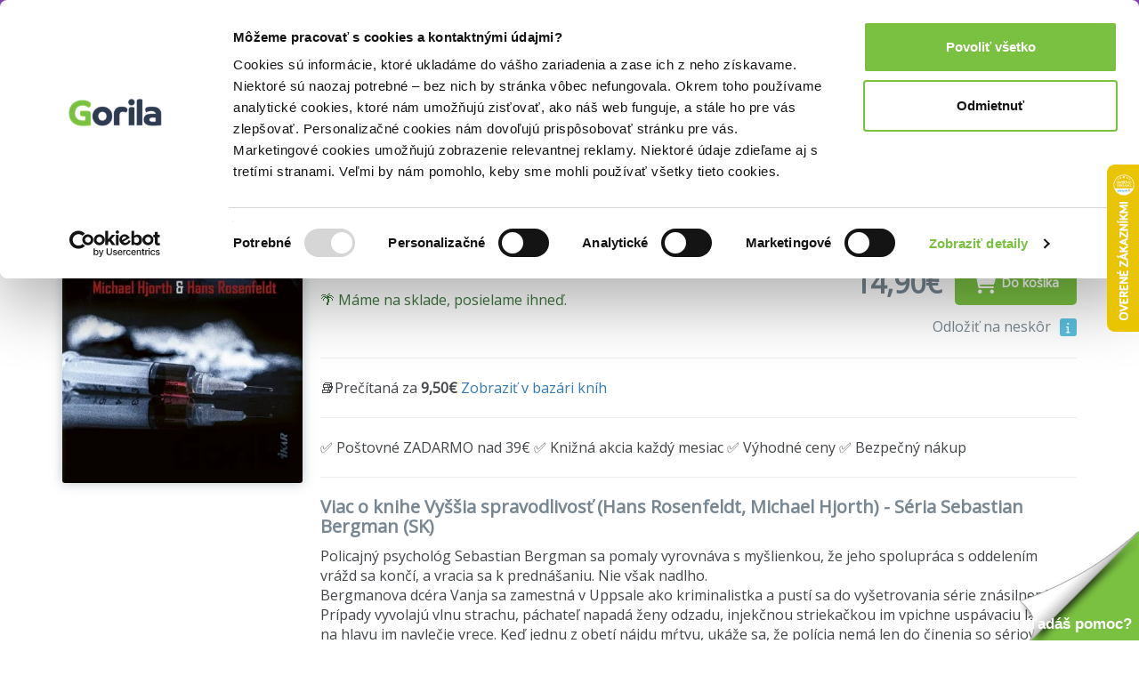

--- FILE ---
content_type: text/html; charset=UTF-8
request_url: https://www.gorila.sk/detail/651705/Vyssia-spravodlivost
body_size: 17304
content:
<!DOCTYPE html>
<html lang="en" class=" wf-notloaded" style="padding: 23px 0 0 0;">
<!-- padding kvoli banneru s postovnym od 39e zadarmo -->
<head>
    <meta charset="utf-8"/>    <meta http-equiv="X-UA-Compatible" content="IE=edge">
    <meta name="viewport" content="width=device-width, initial-scale=1">

    <title>Kniha: Vyššia spravodlivosť (Hans Rosenfeldt, Michael Hjorth) za 14,90€ | Gorila</title>
    <meta name="og:url" content="http://www.gorila.sk/detail/651705/Vyssia-spravodlivost"/><meta name="og:title" content="Kniha: Vyššia spravodlivosť (Hans Rosenfeldt, Michael Hjorth) za 14,90€ | Gorila"/><meta name="og:description" content="Kniha: Vyššia spravodlivosť (Hans Rosenfeldt, Michael Hjorth) ✅ Kráľovské zľavy ✅ Rýchly a bezpečný nákup ✅ Rýchle dodanie a nízke poštovné"/><meta name="og:image" content="//mrtns.sk/gorila/products/_l/651/l651705.jpg?v=17685418062"/><meta name="og:type" content="website"/><meta name="description" content="Kniha: Vyššia spravodlivosť (Hans Rosenfeldt, Michael Hjorth) ✅ Kráľovské zľavy ✅ Rýchly a bezpečný nákup ✅ Rýchle dodanie a nízke poštovné"/><meta name="keywords" content="Vyššia spravodlivosť, Hans Rosenfeldt, Michael Hjorth, Kniha, knihkupectvo, knihy"/>
    
    
    <script>
       WebFontConfig = {
          google: {
            families: ['Open Sans'],
          },
          active:function(){document.cookie ='wfont=1; expires='+(new Date(new Date().getTime() + (1000 * 60 * 60 * 24 * 7))).toGMTString()+'; path=/';document.documentElement.classList.remove('wf-notloaded');},
       };

       (function(d) {
          var wf = d.createElement('script'), s = d.scripts[0];
          wf.src = 'https://cdnjs.cloudflare.com/ajax/libs/webfont/1.6.28/webfontloader.js';
          wf.async = true;
          s.parentNode.insertBefore(wf, s);
       })(document);
    </script>    <style>@charset "UTF-8";.fa{display:inline-block;font:normal normal normal 14px/1 FontAwesome;font-size:inherit;text-rendering:auto;-webkit-font-smoothing:antialiased;-moz-osx-font-smoothing:grayscale;transform:translate(0,0)}.fa-spin{-webkit-animation:fa-spin 2s infinite linear;animation:fa-spin 2s infinite linear}@-webkit-keyframes fa-spin{0%{-webkit-transform:rotate(0);transform:rotate(0)}100%{-webkit-transform:rotate(359deg);transform:rotate(359deg)}}@keyframes fa-spin{0%{-webkit-transform:rotate(0);transform:rotate(0)}100%{-webkit-transform:rotate(359deg);transform:rotate(359deg)}}.fa-search:before{content:"\f002"}.fa-home:before{content:"\f015"}.fa-shopping-cart:before{content:"\f07a"}.fa-circle:before{content:"\f111"}.fa-info:before{content:"\f129"}.fa-circle-o-notch:before{content:"\f1ce"}a,article,b,body,div,form,h1,h2,h3,header,html,i,iframe,img,li,nav,p,span,strong,table,tbody,td,tr,ul{margin:0;padding:0;border:0;font-size:100%;font:inherit;vertical-align:baseline}article,header,nav{display:block}body{line-height:1}ul{list-style:none}table{border-collapse:collapse;border-spacing:0}html{font-family:sans-serif;-ms-text-size-adjust:100%;-webkit-text-size-adjust:100%}body{margin:0}article,header,nav{display:block}a{background-color:transparent}b,strong{font-weight:700}h1{font-size:2em;margin:.67em 0}img{border:0}hr{box-sizing:content-box;height:0}button,input{color:inherit;font:inherit;margin:0}button{overflow:visible}button{text-transform:none}button{-webkit-appearance:button}button::-moz-focus-inner,input::-moz-focus-inner{border:0;padding:0}input{line-height:normal}table{border-collapse:collapse;border-spacing:0}td{padding:0}*{-webkit-box-sizing:border-box;-moz-box-sizing:border-box;box-sizing:border-box}:after,:before{-webkit-box-sizing:border-box;-moz-box-sizing:border-box;box-sizing:border-box}html{font-size:10px}body{font-family:"Open Sans",sans-serif;font-size:16px;line-height:1.428571429;color:#333;background-color:#fff}button,input{font-family:inherit;font-size:inherit;line-height:inherit}a{color:#337ab7;text-decoration:none}img{vertical-align:middle}hr{margin-top:22px;margin-bottom:22px;border:0;border-top:1px solid #eee}h1,h2,h3{font-family:inherit;font-weight:500;line-height:1.1;color:inherit}h1,h2,h3{margin-top:22px;margin-bottom:11px}h1{font-size:41px}h2{font-size:34px}h3{font-size:28px}p{margin:0 0 11px}.text-right{text-align:right}.text-center{text-align:center}ul{margin-top:0;margin-bottom:11px}ul ul{margin-bottom:0}.container{margin-right:auto;margin-left:auto;padding-left:10px;padding-right:10px}.container:after,.container:before{content:" ";display:table}.container:after{clear:both}@media (min-width:768px){.container{width:740px}}@media (min-width:992px){.container{width:960px}}@media (min-width:1200px){.container{width:1160px}}.row{margin-left:-10px;margin-right:-10px}.row:after,.row:before{content:" ";display:table}.row:after{clear:both}.col-md-4,.col-md-5,.col-md-7,.col-md-8,.col-sm-2,.col-sm-3,.col-sm-4,.col-sm-9,.col-xs-12{position:relative;min-height:1px;padding-left:10px;padding-right:10px}.col-xs-12{float:left}.col-xs-12{width:100%}@media (min-width:768px){.col-sm-2,.col-sm-3,.col-sm-4,.col-sm-9{float:left}.col-sm-2{width:16.6666666667%}.col-sm-3{width:25%}.col-sm-4{width:33.3333333333%}.col-sm-9{width:75%}}@media (min-width:992px){.col-md-4,.col-md-5,.col-md-7,.col-md-8{float:left}.col-md-4{width:33.3333333333%}.col-md-5{width:41.6666666667%}.col-md-7{width:58.3333333333%}.col-md-8{width:66.6666666667%}}table{background-color:transparent}.form-control{display:block;width:100%;height:36px;padding:6px 12px;font-size:16px;line-height:1.428571429;color:#555;background-color:#fff;background-image:none;border:1px solid #ccc;border-radius:4px;-webkit-box-shadow:inset 0 1px 1px rgba(0,0,0,.075);box-shadow:inset 0 1px 1px rgba(0,0,0,.075)}.form-control::-moz-placeholder{color:#999;opacity:1}.form-control:-ms-input-placeholder{color:#999}.form-control::-webkit-input-placeholder{color:#999}.form-control::-ms-expand{border:0;background-color:transparent}.fade{opacity:0}.label{display:inline;padding:.2em .6em .3em;font-size:75%;font-weight:700;line-height:1;color:#fff;text-align:center;white-space:nowrap;vertical-align:baseline;border-radius:.25em}.label-info{background-color:#5bc0de}.close{float:right;font-size:24px;font-weight:700;line-height:1;color:#000;text-shadow:0 1px 0 #fff;opacity:.2}button.close{padding:0;background:0 0;border:0;-webkit-appearance:none}.modal{display:none;overflow:hidden;position:fixed;top:0;right:0;bottom:0;left:0;z-index:1050;-webkit-overflow-scrolling:touch;outline:0}.modal.fade .modal-dialog{-webkit-transform:translate(0,-25%);-ms-transform:translate(0,-25%);-o-transform:translate(0,-25%);transform:translate(0,-25%)}.modal-dialog{position:relative;width:auto;margin:10px}.modal-content{position:relative;background-color:#fff;border:1px solid #999;border:1px solid rgba(0,0,0,.2);border-radius:6px;-webkit-box-shadow:0 3px 9px rgba(0,0,0,.5);box-shadow:0 3px 9px rgba(0,0,0,.5);background-clip:padding-box;outline:0}.modal-header{padding:15px;border-bottom:1px solid #e5e5e5}.modal-header:after,.modal-header:before{content:" ";display:table}.modal-header:after{clear:both}.modal-header .close{margin-top:-2px}.modal-title{margin:0;line-height:1.428571429}.modal-body{position:relative;padding:15px}.modal-footer{padding:15px;text-align:right;border-top:1px solid #e5e5e5}.modal-footer:after,.modal-footer:before{content:" ";display:table}.modal-footer:after{clear:both}@media (min-width:768px){.modal-dialog{width:600px;margin:30px auto}.modal-content{-webkit-box-shadow:0 5px 15px rgba(0,0,0,.5);box-shadow:0 5px 15px rgba(0,0,0,.5)}}@media (min-width:992px){.modal-lg{width:900px}}.hide{display:none!important}.hidden{display:none!important}@-ms-viewport{width:device-width}.owl-carousel{display:none;position:relative;width:100%;-ms-touch-action:pan-y}body{-webkit-font-smoothing:subpixel-antialiased;text-rendering:optimizeLegibility;font-size:14px}body,input{color:#424649;font-weight:400}button{border:0;background:0 0}@media screen and (min-width:768px){.vb-default{padding-top:68px}}.vb-content{margin-top:30px;min-height:500px}@media screen and (min-width:768px){.vb-content{margin-top:50px}}h1,h2,h3{color:#778691}h1{font-size:24px;font-weight:800;margin-top:0}h2{font-size:20px;font-weight:600;margin-top:0}h3{font-size:16px;font-weight:600}.vb-cell{display:inline-block;vertical-align:middle;position:relative;top:-.0833333333em;float:none}.vb-m-xl{margin-bottom:60px}.vb-m-l{margin-bottom:40px}.vb-m-m{margin-bottom:20px}.vb-m-s{margin-bottom:10px}.vb-m-none{margin-bottom:0}@media screen and (min-width:480px){.vb-m-xl{margin-bottom:60px}.vb-m-l{margin-bottom:40px}.vb-m-m{margin-bottom:20px}.vb-m-s{margin-bottom:10px}.vb-m-none{margin-bottom:0}}@media screen and (min-width:768px){.vb-m-none-sm{margin-bottom:0}}@media screen and (min-width:992px){.vb-m-none-md{margin-bottom:0}}.vb-btn{height:50px;line-height:50px;border-radius:5px;text-align:center;padding:0 20px;display:inline-block;border:none}.vb-btn{background:#778691;color:#fff;font-weight:800;font-size:14px}.vb-btn--ghost{background:0 0;box-sizing:border-box;line-height:46px;border:2px solid #778691;color:#778691}.vb-btn--yellow{background:#7ac142}.vb-count,.vb-tag{background:#778691;border-radius:3px;height:1.5em;line-height:1.5em;color:#fff;text-align:center;font-weight:600;display:inline-block;vertical-align:middle;position:relative;top:-.0833333333em;padding:0 .5em}.vb-tag--red{background:#ef4036}.vb-count{width:1.5em}.vb-search{position:relative}.vb-search .ipt-txt{display:block;width:100%;border:2px solid #e4e7e9;line-height:42px;height:42px;box-sizing:border-box;border-radius:5px;padding-left:42px}.vb-search .fa{position:absolute;font-size:20px;top:8px;left:10px;color:#e4e7e9}.vb-search .vb-btn{line-height:42px;height:42px}.vb-search--inverse .ipt-txt{border:0}.vb-price .after{font-weight:800;display:inline-block;vertical-align:middle;position:relative;top:-.0833333333em}.vb-cart-box{color:#778691}.vb-cart-box-left{text-align:center;margin:10px 0}@media screen and (min-width:992px){.vb-cart-box-left{text-align:left}}.vb-cart-box-right{text-align:center}@media screen and (min-width:992px){.vb-cart-box-right{text-align:right}}.vb-cart-box-right .after{margin-right:10px;font-size:20px}@media screen and (min-width:768px){.vb-cart-box-right .after{font-size:32px}}.vb-popover{width:100%;background:#fff;border-radius:3px;box-shadow:0 0 30px 0 #778691;overflow:hidden;z-index:1099}@media screen and (min-width:768px){.vb-popover{width:auto}}.vb-popover.vb-department-popover{padding:20px}.vb-popover.vb-department-popover ul{margin:0}.vb-input{background:#e4e7e9;border-width:0;-webkit-box-shadow:none;box-shadow:none}.cover img{box-shadow:0 0 13px 0 rgba(119,134,145,.5);border-radius:3px}@media screen and (min-width:768px){.vb-header-fixed{position:fixed;top:0;left:0;right:0;z-index:1030}}.gdpr-header{background:#000;color:#eee;padding-top:40px;position:fixed;bottom:0;left:0;right:0;z-index:999;font-size:16px}.vb-header{background:#7ac142;padding:13px 0;border-bottom:4px solid #778691}@media screen and (min-width:768px){.vb-header{height:69px}}.vb-header .logo{display:block;text-align:center}@media screen and (min-width:768px){.vb-header .logo{text-align:left}}.vb-header .logo img{width:30%}@media screen and (min-width:768px){.vb-header .logo img{width:80%}}.vb-header .user{text-align:center;padding-top:0;color:#fff}@media screen and (min-width:768px){.vb-header .user{text-align:right}}.vb-header .user a{color:#fff}.vb-header .cart{display:inline-block;vertical-align:middle;position:relative;top:-1.6666666667px;color:#778691;font-size:20px;margin-left:10px}.vb-header .cart .icon{position:relative;margin-right:5px}.vb-header .cart .icon i{font-size:24px;display:inline-block;vertical-align:middle;position:relative;top:-2px}.vb-header .cart .icon .vb-count{position:absolute;right:-2px;font-size:12px}.vb-header .cart .price{font-weight:800}.vb-header .menu{text-align:center;overflow:hidden;margin-bottom:0}@media screen and (min-width:768px){.vb-header .menu{text-align:left}}.vb-header .menu li:last-child{padding-right:0}.vb-header .menu li{display:inline-block;padding-right:20px;position:relative}.vb-header .menu li a{font-size:16px;color:#fff;font-weight:600}.vb-breadcrumbs{background:#e4e7e9;font-size:14px;white-space:nowrap;overflow-x:scroll;overflow-y:hidden}@media screen and (min-width:992px){.vb-breadcrumbs{overflow:hidden}}.vb-breadcrumbs ul{line-height:50px;margin-bottom:0}.vb-breadcrumbs ul li{display:inline-block;color:#778691}.vb-breadcrumbs ul li a{color:#778691;font-weight:400;margin-right:10px}.vb-breadcrumbs ul li.active a{color:#939fa8}.vb-breadcrumbs ul li:not(.noarrow):after{font-family:FontAwesome;content:"";margin-right:5px;color:#778691;font-size:10px}.vb-breadcrumbs ul li:last-child:after{content:""}.vb-product .cover{text-align:center;-webkit-perspective:500;-moz-perspective:500;perspective:500}.vb-product .cover img{width:30%}@media screen and (min-width:768px){.vb-product .cover img{width:100%}}.vb-product .cover a{display:block}.vb-product .descr{text-align:center;font-size:14px}@media screen and (min-width:768px){.vb-product .descr{text-align:left;font-size:16px}}.vb-product .descr h1{font-size:24px;margin-bottom:10px;margin-top:20px;color:#424649}@media screen and (min-width:768px){.vb-product .descr h1{font-size:40px;margin-bottom:10px;margin-top:0}}.vb-product .descr .subh{color:#778691}.vb-product .descr .details{font-size:12px;margin-bottom:20px}.vb-product .descr .details i{font-size:6px;color:#778691;position:relative;display:inline-block;top:-3px;margin:0 5px}.vb-carousel .vb-item{padding:0 10px}.vb-item{text-align:center;margin-bottom:20px;position:relative;-webkit-perspective:500;-moz-perspective:500;perspective:500}.vb-item .cover{display:block;position:relative;height:auto;margin-bottom:15px}@media screen and (min-width:992px){.vb-item .cover{height:220px}}@media screen and (min-width:1200px){.vb-item .cover{height:260px}}.vb-item .cover img{width:90%;position:relative}@media screen and (min-width:992px){.vb-item .cover img{width:90%;position:absolute;bottom:0;left:0}}.vb-item .cover .tag{position:absolute;width:100%;bottom:-10px}.vb-item .author{display:block;font-size:12px;color:#778691;white-space:nowrap;overflow:hidden;text-overflow:ellipsis}.vb-item h3{white-space:nowrap;overflow:hidden;text-overflow:ellipsis;font-size:16px;margin:0}.vb-item h3 a{color:#424649;font-weight:600}.vb-item .vb-price{font-size:20px;color:#778691}.vb-article p{line-height:1.5;margin-bottom:20px}.vb-article h3{line-height:1.5}.vb-box-layout{display:flex;flex-flow:row;flex-wrap:wrap;align-items:center}.vb-box{position:relative;flex:0 0 auto;min-width:0;align-items:center;margin-right:10px}.vb-box:last-child{margin-right:0}.vb-box--fill{flex:1 0 1px}.vb-box--shrink{flex-shrink:1}</style><noscript><link rel="stylesheet" href="/css/style.css?id=81c5787659ea9a654b593854b3733c91"/></noscript><link rel="preload" href="/css/style.css?id=81c5787659ea9a654b593854b3733c91" as="style" onload="this.onload=null;this.rel='stylesheet'"/><link rel="preload" href="/css/fontawesome.css?id=86d7ff5a3413a97d3c8704601bc8e03a" as="style" onload="this.onload=null;this.rel='stylesheet'"/>
    <link rel="canonical" href="https://www.gorila.sk/detail/651705/Vyssia-spravodlivost" />
    <link rel="icon" type="image/png" href="https://mrtns.eu/gorila-sk/img/favicon.png?1609774296" />

    
	<meta name="google-site-verification" content="Dp3_UnDJCBftHpzN8rMJJcaw_jGgcdObb4ipXCf2Dbo"/>

    <!-- HTML5 shim and Respond.js for IE8 support of HTML5 elements and media queries -->
    <!-- WARNING: Respond.js doesn't work if you view the page via file:// -->
    <!--[if lt IE 9]>
    <script src="https://oss.maxcdn.com/html5shiv/3.7.2/html5shiv.min.js"></script>
    <script src="https://oss.maxcdn.com/respond/1.4.2/respond.min.js"></script>
    <!--[endif]-->

    <script>window.dataLayer =  window.dataLayer || [];</script><script class="g-datalayer">window.dataLayer.push({"namespace":"exponea","event":"view_item","data":{"product_id":651705,"product_title":"Vy\u0161\u0161ia spravodlivos\u0165","variant_id":"sk_pevn\u00e1 s prebalom","product_subtitle":"Kto je bez viny... nech prehovor\u00ed","product_publisher":"Ikar","author":"Hans Rosenfeldt, Michael Hjorth","variant_title":"sk pevn\u00e1 s prebalom","category_level_1":"","category_level_2":"","category_level_3":"","category_level_4":"","categories_path":"","category_id":0,"item_price":"14.90","item_discount_percentage":0,"item_discount_value":"0.00","item_original_price":"14.90","location":"https:\/\/www.gorila.sk\/detail\/651705\/Vyssia-spravodlivost","item_language":"slovensk\u00fd","stock_level":"in_stock"}});</script><script class="g-datalayer">window.dataLayer.push({"ecommerce":{"detail":{"products":[{"name":"Vy\u0161\u0161ia spravodlivos\u0165","id":651705,"price":"14.90","brand":"Ikar","category":""}]}}});</script><script class="g-datalayer">window.dataLayer.push({"prodid":651705,"pagetype":"product","totalvalue":"14.90","category":""});</script><script>window._hrq =  window._hrq || [];</script><script>window._evntsdk =  window._evntsdk || [];</script><script class="g-datalayer-algopine">window._evntsdk.push(["init",{"orgId":"1043343971952428062","channel":"gorila.sk","uId":"BXrRELIF1RnUHAIW56TPNw.1768609744"}]);</script><script class="g-datalayer-algopine">window._evntsdk.push(["sendPageView",{"page":"ProductPage","pid":"651705"}]);</script>        <script type="application/ld+json">
        {"@context":"https:\/\/schema.org\/","@id":"#record","description":"Policajn\u00fd psychol\u00f3g Sebastian Bergman sa pomaly vyrovn\u00e1va s my\u0161lienkou, \u017ee jeho spolupr\u00e1ca s oddelen\u00edm vr\u00e1\u017ed sa kon\u010d\u00ed, a vracia sa k predn\u00e1\u0161aniu. Nie v\u0161ak nadlho.\r\nBergmanova dc\u00e9ra Vanja sa zamestn\u00e1 v Uppsale ako kriminalistka a pust\u00ed sa do vy\u0161etrovania s\u00e9rie zn\u00e1silnen\u00ed. Pr\u00edpady vyvolaj\u00fa vlnu strachu, p\u00e1chate\u013e napad\u00e1 \u017eeny odzadu, injek\u010dnou strieka\u010dkou im vpichne usp\u00e1vaciu l\u00e1tku a na hlavu im navle\u010die vrece. Ke\u010f jednu z obet\u00ed n\u00e1jdu m\u0155tvu, uk\u00e1\u017ee sa, \u017ee pol\u00edcia nem\u00e1 len do \u010dinenia so s\u00e9riov\u00fdm n\u00e1siln\u00edkom, ale aj s vrahom. K pr\u00edpadu povolaj\u00fa Sebastiana Bergmana a ten sa spolu s kolegami, rozhoden\u00fdmi vlastn\u00fdmi probl\u00e9mami a spormi, p\u00fa\u0161\u0165a do vy\u0161etrovania. Ind\u00edcie nazna\u010duj\u00fa, \u017ee p\u00e1chate\u013e si obete nevyber\u00e1 n\u00e1hodne. \u010co ich v\u0161ak sp\u00e1ja? A pre\u010do je viacer\u00fdm proti srsti, aby pravda vy\u0161la najavo? \r\n\r\n<b><i>Vy\u0161\u0161ia spravodlivos\u0165<\/i> je \u0161iestym pokra\u010dovan\u00edm \u00faspe\u0161nej s\u00e9rie o krimin\u00e1lnom psychol\u00f3govi Sebastianovi Bergmanovi a jeho t\u00edme z Riksmordu.<\/b>","image":"\/\/mrtns.sk\/gorila\/products\/_l\/651\/l651705.jpg?v=17685418062","url":"https:\/\/www.gorila.sk\/detail\/651705\/Vyssia-spravodlivost","sku":651705,"@type":["Product","Book"],"name":"Vy\u0161\u0161ia spravodlivos\u0165","isbn":"9788055169255","numberOfPages":"400","thumbnailUrl":"\/\/mrtns.sk\/gorila\/products\/_s\/651\/s651705.jpg?v=17685418062","alternativeHeadline":"Kto je bez viny... nech prehovor\u00ed","publisher":{"@type":"Organization","name":"Ikar"},"brand":{"@type":"Brand","name":"Ikar"},"author":[{"@type":"Person","name":"Hans Rosenfeldt"},{"@type":"Person","name":"Michael Hjorth"}],"bookFormat":"https:\/\/schema.org\/Hardcover","offers":{"@type":"Offer","price":"14.90","priceCurrency":"EUR","itemCondition":"https:\/\/schema.org\/NewCondition","availability":"https:\/\/schema.org\/InStock","deliveryLeadTime":2}}    </script>
<script type="application/ld+json">
    {"@context":"https:\/\/schema.org","@type":"BreadcrumbList","itemListElement":[{"@type":"ListItem","position":1,"item":{"@id":"\/l?categories%5B%5D=6001&amp;types%5B0%5D=kniha","name":"Knihy"}},{"@type":"ListItem","position":2,"item":{"@id":"\/l?categories%5B%5D=6100&amp;types%5B%5D=kniha","name":"Beletria knihy"}},{"@type":"ListItem","position":3,"item":{"@id":"\/l?categories%5B%5D=6061&amp;types%5B%5D=kniha","name":"Detekt\u00edvky, trilery a horory"}},{"@type":"ListItem","position":4,"item":{"@id":"\/l?categories%5B%5D=6079&amp;types%5B%5D=kniha","name":"Detekt\u00edvky a krimi knihy"}}]}</script>
    

    <style>
        .gorila-header {
            display: flex;
            align-items: center;
            flex-direction: column;
        }

        .header-logo-container { width: 100%; }

        .header-search-container {
            margin-left: auto;
            margin-right: auto;
        }

        @media (min-width: 768px) {
            .header-logo-container { width: 180px; }

            .header-search-container {
                min-width: 260px;
            }

            .gorila-header {
                flex-direction: row;
            }
        }

        .col-auto {
            flex: 0 0 auto;
        }
    </style>
</head>
<body class="vb-default g-gdpr-consent-class vb-layout-product" data-add="vb-default" data-remove="vb-default-gdpr" data-consent-type="marketing">
<!-- Google Tag Manager (noscript) -->
<noscript>
    <iframe src="https://www.googletagmanager.com/ns.html?id=GTM-P4LCWW5" height="0" width="0" style="display:none;visibility:hidden"></iframe>
</noscript>

<div class="vb-header-fixed">

<!-- adh:"header_hero" --><div style="background: #843DBC; color: #eee; padding-top: 4px; position: relative; text-align: center; bottom: 0; left: 0; right: 0; z-index: 999; font-size: 14px;">
    <p class="vb-m-none">
     <a href="https://www.gorila.sk/akcia/1416351" style="color:#fff">Kni&#382;n&eacute; z&#318;avy a&#382; do 75%! Pozri tu => 

</a>
    </p>
</div><div id='beacon_b57e388390' style='position: absolute; left: 0px; top: 0px; visibility: hidden;'><img src='https://rs4.martinus.sk/delivery/lg.php?bannerid=39253&amp;campaignid=4795&amp;zoneid=123&amp;loc=http%3A%2F%2Fwww.gorila.sk%2Ffilmy%3Fcategories%255B0%255D%3D2516%26categories%255B1%255D%3D2546%26categories%255B2%255D%3D3034%26categories%255B3%255D%3D3040%26categories%255B4%255D%3D2114%26categories%255B5%255D%3D2600%26categories%255B6%255D%3D2203%26categories%255B7%255D%3D2531%26categories%255B8%255D%3D2254%26categories%255B9%255D%3D1911%26categories%255B10%255D%3D2796%26categories%255B11%255D%3D2314%26categories%255B12%255D%3D3019%26categories%255B13%255D%3D2283%26categories%255B14%255D%3D2031%26categories%255B15%255D%3D2625%26categories%255B16%255D%3D2575%26categories%255B17%255D%3D2611%26categories%255B18%255D%3D2147%26specials%255B0%255D%3Davailablep%253D1%26p%3D2&amp;referer=http%3A%2F%2Fwww.gorila.sk%2Ffilmy%3Fcategories%255B0%255D%3D2516%26categories%255B1%255D%3D2546%26categories%255B2%255D%3D3034%26categories%255B3%255D%3D3040%26categories%255B4%255D%3D2114%26categories%255B5%255D%3D2600%26categories%255B6%255D%3D2203%26categories%255B7%255D%3D2531%26categories%255B8%255D%3D2254%26categories%255B9%255D%3D1911%26categories%255B10%255D%3D2796%26categories%255B11%255D%3D2314%26categories%255B12%255D%3D3019%26categories%255B13%255D%3D2283%26categories%255B14%255D%3D2031%26categories%255B15%255D%3D2625%26categories%255B16%255D%3D2575%26categories%255B17%255D%3D2611%26categories%255B18%255D%3D2147%26specials%255B0%255D%3Davailablep%253D1%26p%3D2&amp;cb=b57e388390' width='0' height='0' alt='' style='width: 0px; height: 0px;' /></div>
<header class="vb-header" style="">
    <div class="container">
        <div class="gorila-header">
            <div class="header-logo-container vb-cell vb-m-m vb-m-none-sm">
                                <a href="/" class="logo"><img src="/img/logo-inverse.png?1609774296" alt=""/></a>            </div><!--

            --><div class="vb-cell vb-m-s vb-m-none-sm vb-p-none">

                
<nav>
    <ul class="menu menu-with-ebooks">
                    <li>
                <span data-popover="department-popover__knihy">Knihy</span>
            </li>
            <div class="vb-popover vb-department-popover"
                 data-popover-id="department-popover__knihy"
                 style="display: none;">

                <div class="content">

                                            <h2><a href="/l?categories%5B%5D=6001&amp;types%5B0%5D=kniha">Knihy</a></h2>
                    
                    <ul>
                        <li>
                            <strong>
                                                                    <a href="/l?categories%5B%5D=6001&amp;types%5B0%5D=kniha&amp;sort=top+asc">Najpredávanejšie</a>                                                            </strong>
                        </li>
                                                                                                                                            <li>
                                                                <a href="/l?categories%5B0%5D=6100&amp;types%5B0%5D=kniha">Beletria</a>                            </li>
                                                                                                                                            <li>
                                                                <a href="/l?categories%5B0%5D=7888&amp;types%5B0%5D=kniha">Životopisy, reportáže, myšlienky</a>                            </li>
                                                                                                                                            <li>
                                                                <a href="/l?categories%5B0%5D=6001&amp;languages%5B0%5D=400000&amp;types%5B0%5D=kniha">Cudzojazyčná literatúra</a>                            </li>
                                                                                                                                            <li>
                                                                <a href="/l?categories%5B0%5D=6002&amp;types%5B0%5D=kniha">Deti a mládež</a>                            </li>
                                                                                                                                            <li>
                                                                <a href="/l?categories%5B0%5D=6800&amp;types%5B0%5D=kniha">Mapy a cestovanie</a>                            </li>
                                                                                                                                            <li>
                                                                <a href="/l?categories%5B0%5D=6310&amp;types%5B0%5D=kniha">História</a>                            </li>
                                                                                                                                            <li>
                                                                <a href="/l?categories%5B0%5D=6502&amp;types%5B0%5D=kniha">Hobby a voľný čas</a>                            </li>
                                                                                                                                            <li>
                                                                <a href="/l?categories%5B0%5D=6742&amp;types%5B0%5D=kniha">Jedlá a nápoje</a>                            </li>
                                                                                                                                            <li>
                                                                <a href="/l?categories%5B0%5D=6204&amp;types%5B0%5D=kniha">Odborná a náučná</a>                            </li>
                                                                                                                                            <li>
                                                                <a href="/l?categories%5B0%5D=6746&amp;types%5B0%5D=kniha">Učebnice a slovníky</a>                            </li>
                                                                                                                                            <li>
                                                                <a href="/l?categories%5B0%5D=6634&amp;types%5B0%5D=kniha">Umenie</a>                            </li>
                                                <li><strong><a href="/kolekcie/knihy">Knižné kolekcie</a></strong></li><li><a href="/l?categories%5B%5D=6001&amp;specials%5B%5D=news&amp;types%5B%5D=kniha">Knižné novinky</a></li><li><strong><a href="/l?categories%5B%5D=6001&amp;specials%5B%5D=used">Bazár kníh</a></strong></li>                    </ul>
                </div>
            </div>
                    <li>
                <span data-popover="department-popover__eknihy">E-knihy</span>
            </li>
            <div class="vb-popover vb-department-popover"
                 data-popover-id="department-popover__eknihy"
                 style="display: none;">

                <div class="content">

                                            <h2><a href="/l?categories%5B%5D=6001&amp;types%5B0%5D=ekniha">E-knihy</a></h2>
                    
                    <ul>
                        <li>
                            <strong>
                                                                    <a href="/l?categories%5B%5D=6001&amp;types%5B0%5D=ekniha&amp;sort=top+asc">Najpredávanejšie</a>                                                            </strong>
                        </li>
                                                                                                                                            <li>
                                                                <a href="/l?categories%5B0%5D=6100&amp;types%5B0%5D=ekniha">Beletria</a>                            </li>
                                                                                                                                            <li>
                                                                <a href="/l?categories%5B0%5D=7888&amp;types%5B0%5D=ekniha">Biografie a životopisy</a>                            </li>
                                                                                                                                            <li>
                                                                <a href="/l?categories%5B0%5D=6001&amp;languages%5B0%5D=400000&amp;types%5B0%5D=ekniha">Cudzojazyčná literatúra</a>                            </li>
                                                                                                                                            <li>
                                                                <a href="/l?categories%5B0%5D=6002&amp;types%5B0%5D=ekniha">Deti a mládež</a>                            </li>
                                                                                                                                            <li>
                                                                <a href="/l?categories%5B0%5D=6800&amp;types%5B0%5D=ekniha">Mapy a cestovanie</a>                            </li>
                                                                                                                                            <li>
                                                                <a href="/l?categories%5B0%5D=6310&amp;types%5B0%5D=ekniha">História</a>                            </li>
                                                                                                                                            <li>
                                                                <a href="/l?categories%5B0%5D=6502&amp;types%5B0%5D=ekniha">Hobby a voľný čas</a>                            </li>
                                                                                                                                            <li>
                                                                <a href="/l?categories%5B0%5D=6742&amp;types%5B0%5D=ekniha">Jedlá a nápoje</a>                            </li>
                                                                                                                                            <li>
                                                                <a href="/l?categories%5B0%5D=6204&amp;types%5B0%5D=ekniha">Odborná a náučná</a>                            </li>
                                                                                                                                            <li>
                                                                <a href="/l?categories%5B0%5D=6746&amp;types%5B0%5D=ekniha">Učebnice a slovníky</a>                            </li>
                                                                                                                                            <li>
                                                                <a href="/l?categories%5B0%5D=6634&amp;types%5B0%5D=ekniha">Umenie</a>                            </li>
                                                <li><strong><a href="/eknihy-na-gorile ">E-knižný sprievodca</a></strong></li><li><strong>
                                    <a href="/l?categories%5B%5D=7752&amp;types%5B%5D=ostatne">Čítačky e-kníh</a></strong></li>                    </ul>
                </div>
            </div>
                    <li>
                <span data-popover="department-popover__filmy">Filmy</span>
            </li>
            <div class="vb-popover vb-department-popover"
                 data-popover-id="department-popover__filmy"
                 style="display: none;">

                <div class="content">

                                            <h2><a href="/l?categories%5B%5D=7104&amp;types%5B0%5D=dvd">Filmy</a></h2>
                    
                    <ul>
                        <li>
                            <strong>
                                                                    <a href="/l?categories%5B%5D=7104&amp;types%5B0%5D=dvd&amp;sort=top+asc">Najpredávanejšie</a>                                                            </strong>
                        </li>
                                                                                                                                            <li>
                                                                <a href="/l?categories%5B0%5D=7106&amp;types%5B0%5D=dvd">Akčné a dobrodružné</a>                            </li>
                                                                                                                                            <li>
                                                                <a href="/l?categories%5B0%5D=7144&amp;types%5B0%5D=dvd">Blu-ray filmy</a>                            </li>
                                                                                                                                            <li>
                                                                <a href="/l?categories%5B0%5D=7202&amp;types%5B0%5D=dvd">České a slovenské</a>                            </li>
                                                                                                                                            <li>
                                                                <a href="/l?categories%5B0%5D=7236&amp;types%5B0%5D=dvd">Dokumentárne</a>                            </li>
                                                                                                                                            <li>
                                                                <a href="/l?categories%5B0%5D=7422&amp;types%5B0%5D=ostatne">Filmový merchandise</a>                            </li>
                                                                                                                                            <li>
                                                                <a href="/l?categories%5B0%5D=7270&amp;types%5B0%5D=dvd">Horory, fantasy a sci-fi</a>                            </li>
                                                                                                                                            <li>
                                                                <a href="/l?categories%5B0%5D=7294&amp;types%5B0%5D=dvd">Hudba, šport a hobby</a>                            </li>
                                                                                                                                            <li>
                                                                <a href="/l?categories%5B0%5D=7312&amp;types%5B0%5D=dvd">Klasické a drámy</a>                            </li>
                                                                                                                                            <li>
                                                                <a href="/l?categories%5B0%5D=7350&amp;types%5B0%5D=dvd">Komédie</a>                            </li>
                                                                                                                                            <li>
                                                                <a href="/l?categories%5B0%5D=7374&amp;types%5B0%5D=dvd">Rodinné, animované a detské</a>                            </li>
                                                                                                                                            <li>
                                                                <a href="/l?categories%5B0%5D=7402&amp;types%5B0%5D=dvd">Thrillery a detektívky</a>                            </li>
                                                <li><strong><a href="/kolekcie/filmy">Filmové kolekcie</a></strong></li><li><a href="/l?categories%5B%5D=7104&amp;specials%5B%5D=news&amp;types%5B%5D=dvd">Filmové novinky</a></li>                    </ul>
                </div>
            </div>
                    <li>
                <span data-popover="department-popover__hry">Hry</span>
            </li>
            <div class="vb-popover vb-department-popover"
                 data-popover-id="department-popover__hry"
                 style="display: none;">

                <div class="content">

                                            <h2><a href="/l?categories%5B%5D=6982&amp;types%5B0%5D=hra">Hry</a></h2>
                    
                    <ul>
                        <li>
                            <strong>
                                                                    <a href="/l?categories%5B%5D=6982&amp;types%5B0%5D=hra&amp;sort=top+asc">Najpredávanejšie</a>                                                            </strong>
                        </li>
                                                                                                                                            <li>
                                                                <a href="/hry/2749/LEGO">LEGO</a>                            </li>
                                                                                                                                            <li>
                                                                <a href="/hry/2769/Spolocenske-hry">Spoločenské hry</a>                            </li>
                                                                                                                                            <li>
                                                                <a href="/hry/7056/Karty-pexeso">Karty, pexeso</a>                            </li>
                                                                                                                                            <li>
                                                                <a href="/hry/7062/Stavebnice">Stavebnice</a>                            </li>
                                                                                                                                            <li>
                                                                <a href="/hry/7054/Vzdelavacie-hry">Vzdelávacie hry</a>                            </li>
                                                <li><strong><a href="/l?categories%5B%5D=6982&amp;specials%5B%5D=in_stock">Hry na sklade</a></strong></li><li><a href="/edicia/kuzelne-citanie">Kúzelné čítanie</a></li><li><a href="/seria/pokemon-tcg">Pokémon karty</a></li><li><a href="/kolekcie/hry">Herné kolekcie</a></li>                    </ul>
                </div>
            </div>
                    <li>
                <span data-popover="department-popover__hudba">Hudba</span>
            </li>
            <div class="vb-popover vb-department-popover"
                 data-popover-id="department-popover__hudba"
                 style="display: none;">

                <div class="content">

                                            <h2><a href="/l?categories%5B%5D=7444&amp;types%5B0%5D=hudba">Hudba</a></h2>
                    
                    <ul>
                        <li>
                            <strong>
                                                                    <a href="/l?categories%5B%5D=7444&amp;types%5B0%5D=hudba&amp;sort=top+asc">Najpredávanejšie</a>                                                            </strong>
                        </li>
                                                                                                                                            <li>
                                                                <a href="/l?categories%5B0%5D=7506&amp;types%5B0%5D=hudba">Blues, Soul</a>                            </li>
                                                                                                                                            <li>
                                                                <a href="/l?categories%5B0%5D=7496&amp;types%5B0%5D=hudba">Country</a>                            </li>
                                                                                                                                            <li>
                                                                <a href="/l?categories%5B0%5D=7454&amp;types%5B0%5D=hudba">Detské</a>                            </li>
                                                                                                                                            <li>
                                                                <a href="/l?categories%5B0%5D=7504&amp;types%5B0%5D=hudba">Exkluzívne kolekcie</a>                            </li>
                                                                                                                                            <li>
                                                                <a href="/l?categories%5B0%5D=7460&amp;types%5B0%5D=hudba">Hip Hop, Rap</a>                            </li>
                                                                                                                                            <li>
                                                                <a href="/l?categories%5B0%5D=7466&amp;types%5B0%5D=hudba">Jazz</a>                            </li>
                                                                                                                                            <li>
                                                                <a href="/l?categories%5B0%5D=7484&amp;types%5B0%5D=hudba">Klasika</a>                            </li>
                                                                                                                                            <li>
                                                                                                                                    <strong><a href="/l?categories%5B0%5D=7478&amp;types%5B0%5D=hudba">LP</a></strong>                            </li>
                                                                                                                                            <li>
                                                                <a href="/l?categories%5B0%5D=7490&amp;types%5B0%5D=hudba">Ľudová tvorba</a>                            </li>
                                                                                                                                            <li>
                                                                <a href="/l?categories%5B0%5D=7512&amp;types%5B0%5D=hudba">Relaxačná hudba</a>                            </li>
                                                                                                                                            <li>
                                                                <a href="/l?categories%5B0%5D=7446&amp;types%5B0%5D=hudba">Rock, Pop</a>                            </li>
                                                                                                                                            <li>
                                                                <a href="/l?categories%5B0%5D=7502&amp;types%5B0%5D=hudba">Soundtracky</a>                            </li>
                                                                                                                                            <li>
                                                                <a href="/l?categories%5B0%5D=7472&amp;types%5B0%5D=hudba">Vianočné</a>                            </li>
                                                <li><strong><a href="/kolekcie/hudba">Hudobné kolekcie</a></strong></li><li><a href="/l?categories%5B%5D=7444&amp;specials%5B%5D=news&amp;types%5B0%5D=hudba">Hudobné novinky</a></li>                    </ul>
                </div>
            </div>
                    <li>
                <span data-popover="department-popover__ostatne">Doplnky</span>
            </li>
            <div class="vb-popover vb-department-popover"
                 data-popover-id="department-popover__ostatne"
                 style="display: none;">

                <div class="content">

                                            <h2><a href="/l?categories%5B%5D=7628&amp;types%5B0%5D=ostatne&amp;types%5B1%5D=DP">Doplnky</a></h2>
                    
                    <ul>
                        <li>
                            <strong>
                                                                    <a href="/l?categories%5B%5D=7628&amp;types%5B0%5D=ostatne&amp;types%5B1%5D=DP&amp;sort=top+asc">Najpredávanejšie</a>                                                            </strong>
                        </li>
                                                                                                                                            <li>
                                                                <a href="/ostatne/2826/Doplnky-a-darceky">Doplnky a darčeky</a>                            </li>
                                                                                                                                            <li>
                                                                <a href="/ostatne/3840/Globusy">Glóbusy</a>                            </li>
                                                                                                                                            <li>
                                                                <a href="/ostatne/3387/Papiernictvo">Papierníctvo</a>                            </li>
                                                                                                                                            <li>
                                                                <a href="/ostatne/3979/Periodicka-tlac">Periodická tlač</a>                            </li>
                                                                                                                                            <li>
                                                                <a href="/ostatne/2796/Zapisniky-kalendare">Zápisníky, kalendáre</a>                            </li>
                                                                                                                                            <li>
                                                                <a href="/ostatne/7816/Krizovky">Krížovky</a>                            </li>
                                                                                                                                            <li>
                                                                <a href="/ostatne/7828/Omalovanky">Omaľovánky</a>                            </li>
                                                                                                                                            <li>
                                                                <a href="/ostatne/7760/Darcekove-poukazky">Darčekové poukážky</a>                            </li>
                                                                    </ul>
                </div>
            </div>
                <li>
            <a href="/l?categories%5B%5D=6001&amp;specials%5B%5D=used">Bazár kníh</a>        </li>

                <li class="hidden-sm hidden-md hidden-lg">
            <a class="vb-tag vb-tag--red" href="/akcie">Akcie</a>
        </li>
            </ul>
</nav>

            </div><!--

            --><div class="header-search-container vb-cell vb-m-s vb-m-none-sm">

                <div class="vb-search vb-search--inverse">
    <form class="form" action="/vyhladavanie" method="get">
        <div class="vb-box-layout">
            <div class="vb-box vb-box--fill">
                <input type="text" class="ipt-txt" data-role="search-input" placeholder="Hľadať..." name="q" value="">
                <i class="fa fa-search"></i>
            </div>
            <div class="vb-box vb-box--shrink hidden" data-control="search-button">
                <button class="vb-btn">Hľadať</button>
            </div>
        </div>
    </form>
</div>


            </div><!--

            --><div class="vb-cell">

                <div class="user">
                                        <a href="/prihlasenie" rel="nofollow">Prihlásenie</a>                                        <a class="cart g-cart-summary" href="/kosik">
                        <span class="icon">
                            <i class="fa fa-shopping-cart"></i>
                            <span class="vb-count vb-tag--red hide">
                                0                            </span>
                        </span>
                        <span class="price">
                            0,00€                        </span>
                    </a>
                </div>

            </div>

        </div>

    </div>
</header>

</div>

<div class="vb-breadcrumbs">

    <div class="container" style="position: relative;">

        <nav>
    <ul>
        <ul class=""><li><a href="/"><i class="fa fa-home"></i></a></li><li><a href="/l?categories%5B%5D=6001&amp;types%5B0%5D=kniha">Knihy</a></li><li><a href="/l?categories%5B%5D=6100&amp;types%5B%5D=kniha">Beletria knihy</a></li><li><a href="/l?categories%5B%5D=6061&amp;types%5B%5D=kniha">Detektívky, trilery a horory</a></li><li><a href="/l?categories%5B%5D=6079&amp;types%5B%5D=kniha">Detektívky a krimi knihy</a></li><li class="active"><a href="/detail/651705/Vyssia-spravodlivost">Vyššia spravodlivosť</a></li></ul>    </ul>
</nav>

        <ul style="position: absolute; right: 0; top: 0; z-index: 1;" class="visible-md-block visible-lg-block">
            <li class="noarrow vb-breadcrumbs__item--accent">
                <a href="/akcie">Akcie a zľavy</a>
            </li>
        </ul>

    </div>

</div>

<div class="vb-product vb-content">

    <div class="container">

        <div class="row vb-m-xl">
            
            <div class="col-sm-3">
                <div class="cover">
                    <a class="g-image-lightbox" href="//mrtns.sk/gorila/products/_l/651/l651705.jpg?v=17685418062">
                        <span class="vb-tag vb-tag--purple cover-preview-link"><i class="fa fa-eye"></i> Ukážka</span><img src="//mrtns.sk/gorila/products/_l/651/l651705.jpg?v=17685418062" alt="Kniha Vyššia spravodlivosť - Hans Rosenfeldt, Michael Hjorth"/>                    </a>
                </div>

                <a href="//mrtns.sk/dt/gorila/65/17/05/l340535651705.jpg" class="g-image-lightbox hide"></a><a href="//mrtns.sk/dt/gorila/65/17/05/l340537651705.jpg" class="g-image-lightbox hide"></a><a href="//mrtns.sk/dt/gorila/65/17/05/l340539651705.jpg" class="g-image-lightbox hide"></a><a href="//mrtns.sk/dt/gorila/65/17/05/l340541651705.jpg" class="g-image-lightbox hide"></a><a href="//mrtns.sk/dt/gorila/65/17/05/l340543651705.jpg" class="g-image-lightbox hide"></a><a href="//mrtns.sk/dt/gorila/65/17/05/l340545651705.jpg" class="g-image-lightbox hide"></a><a href="//mrtns.sk/dt/gorila/65/17/05/l340547651705.jpg" class="g-image-lightbox hide"></a><a href="//mrtns.sk/dt/gorila/65/17/05/l340549651705.jpg" class="g-image-lightbox hide"></a><a href="//mrtns.sk/dt/gorila/65/17/05/l340551651705.jpg" class="g-image-lightbox hide"></a><a href="//mrtns.sk/dt/gorila/65/17/05/l340553651705.jpg" class="g-image-lightbox hide"></a><a href="//mrtns.sk/dt/gorila/65/17/05/l340555651705.jpg" class="g-image-lightbox hide"></a><a href="//mrtns.sk/dt/gorila/65/17/05/l340557651705.jpg" class="g-image-lightbox hide"></a><a href="//mrtns.sk/dt/gorila/65/17/05/l340559651705.jpg" class="g-image-lightbox hide"></a><a href="//mrtns.sk/dt/gorila/65/17/05/l340561651705.jpg" class="g-image-lightbox hide"></a><a href="//mrtns.sk/dt/gorila/65/17/05/l340563651705.jpg" class="g-image-lightbox hide"></a><a href="//mrtns.sk/dt/gorila/65/17/05/l340565651705.jpg" class="g-image-lightbox hide"></a><a href="//mrtns.sk/dt/gorila/65/17/05/l340567651705.jpg" class="g-image-lightbox hide"></a>            </div>

            <div class="col-sm-9 descr">
                
                                <h1>Vyššia spravodlivosť </h1>
                                    <h2>Kto je bez viny... nech prehovorí</h2>
                                <div class="subh vb-m-l">
                    
                    <a href="/autor/hans-rosenfeldt"  class="">Hans Rosenfeldt</a>, <a href="/autor/michael-hjorth"  class="">Michael Hjorth</a> &#8226; <a href="/vydavatelstvo?n=Ikar">Ikar</a> (2019) &#8226; Séria <a href="/seria/sebastian-bergman-sk">Sebastian Bergman (SK)</a> &#8226; 6. diel
                                    </div>

                <hr>

                <div class="row vb-cart-box">
                    <div class="col-xs-12 col-md-5 vb-cell vb-cart-box-left">
                        <span class="text-success ">🌴 Máme na sklade, posielame ihneď.</span>                                            </div><!--
                    --><div class="col-xs-12 col-md-7 vb-cell vb-cart-box-right vb-price">
                        
                            
                        <div class="after">14,90€</div>
                        
                                                    <form method="post" accept-charset="utf-8" class="vb-cell g-form-ajax" data-refresh-modal="1" data-refresh-with=".g-body" action="/kosik/pridat">    <div class="row"><input class="form-control vb-input " type="hidden" name="id"  id="id" value="651705"/></div>    <div class="row"><input class="form-control vb-input " type="hidden" name="source"  id="source" value="detail"/></div>
        <button  type="submit" class="vb-btn vb-btn--yellow" style=""><i class="fa fa-shopping-cart g-loading-hide"></i><i class="fa fa-spin fa-circle-o-notch hide g-loading-show"></i>Do košíka</button>
</form>                            <div class="vb-m-s"></div>
                        
                            <form method="post" accept-charset="utf-8" action="/wishlist/add">
    <div class="row"><input class="form-control vb-input " type="hidden" name="product_id"  id="product-id" value="651705"/></div>
    <div class="row"><input class="form-control vb-input " type="hidden" name="source"  id="source" value="detail"/></div>
    
    <button  type="submit" name="update" class=""><i class="fa fa-spin fa-circle-o-notch hide g-loading-show"></i><i class="g-loading-hide">Odložiť na neskôr</i></button>    <span class="label label-info"
          data-toggle="tooltip"
          title="Chceš si titul odložiť, aby si naň nezabudol/dla? Klikni sem a my ti ho odložíme do špeciálneho zoznamu, aby si si ho mohol/hla neskôr kúpiť."
          data-original-title=""
          style="display: inline-block; padding-top: 0.4em;">
        <i class="fa fa-info"></i>
    </span>
    </form>                    </div>
                </div>

                <hr>
                                    <div>
    📚Prečítaná za <strong>9,50€</strong> <a href="/detail/817733" title="Vyššia spravodlivosť">Zobraziť v bazári kníh</a></div>
<hr>

                                                                            <article class="card--notice">
                            &#9989; Poštovné ZADARMO nad 39€ &#9989; Knižná akcia každý mesiac &#9989; Výhodné ceny &#9989; Bezpečný nákup                         </article>
                        <hr>
                                    
                                    <h2 class="inbox">Viac o knihe Vyššia spravodlivosť (Hans Rosenfeldt, Michael Hjorth) - Séria Sebastian Bergman (SK)</h2>
                                <article data-role="description">
                    Policajný psychológ Sebastian Bergman sa pomaly vyrovnáva s myšlienkou, že jeho spolupráca s oddelením vrážd sa končí, a vracia sa k prednášaniu. Nie však nadlho.<br />
Bergmanova dcéra Vanja sa zamestná v Uppsale ako kriminalistka a pustí sa do vyšetrovania série znásilnení. Prípady vyvolajú vlnu strachu, páchateľ napadá ženy odzadu, injekčnou striekačkou im vpichne uspávaciu látku a na hlavu im navlečie vrece. Keď jednu z obetí nájdu mŕtvu, ukáže sa, že polícia nemá len do činenia so sériovým násilníkom, ale aj s vrahom. K prípadu povolajú Sebastiana Bergmana a ten sa spolu s kolegami, rozhodenými vlastnými problémami a spormi, púšťa do vyšetrovania. Indície naznačujú, že páchateľ si obete nevyberá náhodne. Čo ich však spája? A prečo je viacerým proti srsti, aby pravda vyšla najavo? <br />
<br />
<b><i>Vyššia spravodlivosť</i> je šiestym pokračovaním úspešnej série o kriminálnom psychológovi Sebastianovi Bergmanovi a jeho tíme z Riksmordu.</b>                </article>
                <hr>

                                                                    <h3>Recenzie a kritiky</h3>
                                                                    <div id="knhml-hidden-block" style="display: none;">
                        <div id="knhml" data-isbn="9788055169255"></div>
                        <p></p>
                    </div>
                                    
                <div class="details">
                    
                                                                                                <span class="key">Rok vydania:
                                <b>2019</b>
                            </span>
                                                    <i class="fa fa-circle"></i>
                                                                                                <span class="key">ISBN:
                                <b>9788055169255</b>
                            </span>
                                                    <i class="fa fa-circle"></i>
                                                                                                <span class="key">Rozmer:
                                <b>150×240 mm</b>
                            </span>
                                                    <i class="fa fa-circle"></i>
                                                                                                <span class="key">Počet strán:
                                <b>400</b>
                            </span>
                                                    <i class="fa fa-circle"></i>
                                                                                                <span class="key">Väzba:
                                <b>pevná s prebalom</b>
                            </span>
                                                                                        <i class="fa fa-circle"></i>
                                                                                                                                                                    
                                                                                                            
                                                                                                    </span>
                                                                                                                            
                                                                                                    </span>
                                        <span class="key">Štýl: <b><a href="/l?categories%5B%5D=6100&amp;characteristics%5B%5D=265855">napínavý</a>, <a href="/l?categories%5B%5D=6100&amp;characteristics%5B%5D=308334">psychologický</a></b><i class="fa fa-circle"></i><span class="key">Jazyk: <b><a href="/l?categories%5B%5D=6100&amp;languages%5B%5D=20">slovenčina</a></b>                </div>
                <h3>Vydavateľstvo Ikar</h3><div class="details"><span class="key">Obchodný názov: <b>IKAR, a.s.</b></span><i class="fa fa-circle"></i><span class="key">Adresa: <b>Miletičova 23 821 09 Bratislava Slovenská republika</b></span><i class="fa fa-circle"></i><span class="key">E-mail: <b><a href="mailto:ikar@ikar.sk">ikar@ikar.sk</a></b></span></div>            </div>

        </div>

        <div class="g-recommendation" data-zone-name="product-upsell" data-widget-name="PersonalProductPageWidget" data-cart="" data-product-id="651705"><a href="/recommendation" class="g-refresh-link hide"></a></div>        <div class="g-recommendation" data-zone-name="product-more" data-widget-name="ProductPageWidget" data-cart="" data-product-id="651705"><a href="/recommendation" class="g-refresh-link hide"></a></div>        <script type='text/javascript'><!--//<![CDATA[
            var m3_u = (location.protocol == 'https:' ? 'https://rs4.martinus.sk/delivery/ajs.php' : 'http://rs4.martinus.sk/delivery/ajs.php');
            var m3_r = Math.floor(Math.random() * 99999999999);
            if (!document.MAX_used) document.MAX_used = ',';
            document.write("<scr" + "ipt type='text/javascript' src='" + m3_u);
            document.write("?zoneid=95");
            document.write('&amp;cb=' + m3_r);
            if (document.MAX_used != ',') document.write("&amp;exclude=" + document.MAX_used);
            document.write(document.charset ? '&amp;charset=' + document.charset : (document.characterSet ? '&amp;charset=' + document.characterSet : ''));
            document.write("&amp;loc=" + escape(window.location));
            if (document.referrer) document.write("&amp;referer=" + escape(document.referrer));
            if (document.context) document.write("&context=" + escape(document.context));
            if (document.mmm_fo) document.write("&amp;mmm_fo=1");
            document.write("'><\/scr" + "ipt>");
            //]]>-->
        </script>
        
            <div class="row vb-carousel-header">
                <div class="col-md-6 title">
                    <h2>Ďalšie z kategórie Detektívky a krimi knihy</h2>
                </div>
                <div class="col-md-6 action">
                    
                        <a href="/l?categories%5B%5D=6079&amp;types%5B%5D=kniha" class="vb-btn vb-btn--ghost vb-btn--small">Viac z tejto kategórie</a>                                    </div>
            </div>

            <div class="vb-m-m"></div>

            <div class="owl-carousel vb-carousel">

                                    <div class="vb-item">
        <a href="/detail/861435/Ti-ktori-zlyhali" class="cover g-product_link"><img src="[data-uri]" alt="Tí, ktorí zlyhali" lazy="1" class="lazy" data-src="//mrtns.sk/gorila/products/_ml/288/ml288724.jpg?v=17685418092"/><div class="tag"></div></a>            <h3 class="">
            <a href="/detail/861435/Ti-ktori-zlyhali" class="g-product_link">Tí, ktorí zlyhali</a>        </h3>
        <span class="author "><a href="/autor/hans-rosenfeldt"  class="">Hans Rosenfeldt</a>, <a href="/autor/michael-hjorth"  class="">Michael Hjorth</a></span>
        <div class="vb-price">
                            <div class="after ">6,00€</div>
                                    </div>
        </div>
                                    <div class="vb-item">
        <a href="/detail/793807/Uspavac" class="cover g-product_link"><img src="[data-uri]" alt="Uspávač" lazy="1" class="lazy" data-src="//mrtns.sk/gorila/products/_ml/164/ml164598.jpg?v=17686062862"/><div class="tag"></div></a>            <h3 class="">
            <a href="/detail/793807/Uspavac" class="g-product_link">Uspávač</a>        </h3>
        <span class="author "><a href="/autor/lars-kepler"  class="">Lars Kepler</a></span>
        <div class="vb-price">
                            <div class="after ">10,70€</div>
                                    </div>
        </div>
                                    <div class="vb-item">
        <a href="/detail/791129/Vzdusny-zamok-ktory-vybuchol" class="cover g-product_link"><img src="[data-uri]" alt="Vzdušný zámok, ktorý vybuchol" lazy="1" class="lazy" data-src="//mrtns.sk/gorila/products/_ml/63/ml63850.jpg?v=17685418072"/><div class="tag"></div></a>            <h3 class="">
            <a href="/detail/791129/Vzdusny-zamok-ktory-vybuchol" class="g-product_link">Vzdušný zámok, ktorý vybuchol</a>        </h3>
        <span class="author "><a href="/autor/stieg-larsson"  class="">Stieg Larsson</a></span>
        <div class="vb-price">
                            <div class="after ">7,40€</div>
                                    </div>
        </div>
                                    <div class="vb-item">
        <a href="/detail/745625/Dievca-ktore-sa-hralo-s-ohnom" class="cover g-product_link"><img src="[data-uri]" alt="Dievča, ktoré sa hralo s ohňom" lazy="1" class="lazy" data-src="//mrtns.sk/gorila/products/_ml/60/ml60982.jpg?v=17685418072"/><div class="tag"></div></a>            <h3 class="">
            <a href="/detail/745625/Dievca-ktore-sa-hralo-s-ohnom" class="g-product_link">Dievča, ktoré sa hralo s ohňom</a>        </h3>
        <span class="author "><a href="/autor/stieg-larsson"  class="">Stieg Larsson</a></span>
        <div class="vb-price">
                            <div class="after ">9,00€</div>
                                    </div>
        </div>
                                    <div class="vb-item">
        <a href="/detail/762573/Lovec-kralikov" class="cover g-product_link"><img src="[data-uri]" alt="Lovec králikov" lazy="1" class="lazy" data-src="//mrtns.sk/gorila/products/_ml/265/ml265464.jpg?v=17685679282"/><div class="tag"></div></a>            <h3 class="">
            <a href="/detail/762573/Lovec-kralikov" class="g-product_link">Lovec králikov</a>        </h3>
        <span class="author "><a href="/autor/lars-kepler"  class="">Lars Kepler</a></span>
        <div class="vb-price">
                            <div class="after ">7,90€</div>
                                    </div>
        </div>
                                    <div class="vb-item">
        <a href="/detail/711755/1794" class="cover g-product_link"><img src="[data-uri]" alt="1794" lazy="1" class="lazy" data-src="//mrtns.sk/gorila/products/_ml/711/ml711755.jpg?v=17685418072"/><div class="tag"></div></a>            <h3 class="">
            <a href="/detail/711755/1794" class="g-product_link">1794</a>        </h3>
        <span class="author "><a href="/autor/niklas-natt-och-dag"  class="">Niklas Natt och Dag</a></span>
        <div class="vb-price">
                            <div class="after ">7,80€</div>
                                    </div>
        </div>
                                    <div class="vb-item">
        <a href="/detail/791135/Muzi-ktori-nenavidia-zeny" class="cover g-product_link"><img src="[data-uri]" alt="Muži, ktorí nenávidia ženy" lazy="1" class="lazy" data-src="//mrtns.sk/gorila/products/_ml/56/ml56710.jpg?v=17685418072"/><div class="tag"></div></a>            <h3 class="">
            <a href="/detail/791135/Muzi-ktori-nenavidia-zeny" class="g-product_link">Muži, ktorí nenávidia ženy</a>        </h3>
        <span class="author "><a href="/autor/stieg-larsson"  class="">Stieg Larsson</a></span>
        <div class="vb-price">
                            <div class="after ">7,00€</div>
                                    </div>
        </div>
                                    <div class="vb-item">
        <a href="/detail/135907/Pankhart" class="cover g-product_link"><img src="[data-uri]" alt="Pankhart" lazy="1" class="lazy" data-src="//mrtns.sk/gorila/products/_ml/135/ml135907.jpg?v=17685418122"/><div class="tag"></div></a>            <h3 class="">
            <a href="/detail/135907/Pankhart" class="g-product_link">Pankhart</a>        </h3>
        <span class="author "><a href="/autor/camilla-laeckberg"  class="">Camilla Läckberg</a></span>
        <div class="vb-price">
                            <div class="after ">10,00€</div>
                                    </div>
        </div>
                                    <div class="vb-item">
        <a href="/detail/938411/Strieborne-kridla" class="cover g-product_link"><img src="[data-uri]" alt="Strieborné krídla" lazy="1" class="lazy" data-src="//mrtns.sk/gorila/products/_ml/774/ml774245.jpg?v=17685418092"/><div class="tag"></div></a>            <h3 class="">
            <a href="/detail/938411/Strieborne-kridla" class="g-product_link">Strieborné krídla</a>        </h3>
        <span class="author "><a href="/autor/camilla-laeckberg"  class="">Camilla Läckberg</a></span>
        <div class="vb-price">
                            <div class="after ">6,90€</div>
                                    </div>
        </div>
                                    <div class="vb-item">
        <a href="/detail/1723771/1795" class="cover g-product_link"><img src="[data-uri]" alt="1795" lazy="1" class="lazy" data-src="//mrtns.sk/gorila/products/_ml/1247/ml1247995.jpg?v=17685417992"/><div class="tag"></div></a>            <h3 class="">
            <a href="/detail/1723771/1795" class="g-product_link">1795</a>        </h3>
        <span class="author "><a href="/autor/niklas-natt-och-dag"  class="">Niklas Natt och Dag</a></span>
        <div class="vb-price">
                            <div class="after ">4,70€</div>
                                    </div>
        </div>
                                    <div class="vb-item">
        <a href="/detail/641081/Zlata-klietka" class="cover g-product_link"><img src="[data-uri]" alt="Zlatá klietka" lazy="1" class="lazy" data-src="//mrtns.sk/gorila/products/_ml/641/ml641081.jpg?v=17685418052"/><div class="tag"></div></a>            <h3 class="">
            <a href="/detail/641081/Zlata-klietka" class="g-product_link">Zlatá klietka</a>        </h3>
        <span class="author "><a href="/autor/camilla-laeckberg"  class="">Camilla Läckberg</a></span>
        <div class="vb-price">
                            <div class="after ">10,70€</div>
                                    </div>
        </div>
                                    <div class="vb-item">
        <a href="/detail/308595/Ladova-princezna" class="cover g-product_link"><img src="[data-uri]" alt="Ľadová princezná" lazy="1" class="lazy" data-src="//mrtns.sk/gorila/products/_ml/308/ml308595.jpg?v=17685418062"/><div class="tag"></div></a>            <h3 class="">
            <a href="/detail/308595/Ladova-princezna" class="g-product_link">Ľadová princezná</a>        </h3>
        <span class="author "><a href="/autor/camilla-laeckberg"  class="">Camilla Läckberg</a></span>
        <div class="vb-price">
                            <div class="after ">10,00€</div>
                                    </div>
        </div>
                                    <div class="vb-item">
        <a href="/detail/308596/Kazatel" class="cover g-product_link"><img src="[data-uri]" alt="Kazateľ" lazy="1" class="lazy" data-src="//mrtns.sk/gorila/products/_ml/308/ml308596.jpg?v=17685418062"/><div class="tag"></div></a>            <h3 class="">
            <a href="/detail/308596/Kazatel" class="g-product_link">Kazateľ</a>        </h3>
        <span class="author "><a href="/autor/camilla-laeckberg"  class="">Camilla Läckberg</a></span>
        <div class="vb-price">
                            <div class="after ">10,00€</div>
                                    </div>
        </div>
                                    <div class="vb-item">
        <a href="/detail/326863/Kamenar" class="cover g-product_link"><img src="[data-uri]" alt="Kamenár" lazy="1" class="lazy" data-src="//mrtns.sk/gorila/products/_ml/326/ml326863.jpg?v=17685418062"/><div class="tag"></div></a>            <h3 class="">
            <a href="/detail/326863/Kamenar" class="g-product_link">Kamenár</a>        </h3>
        <span class="author "><a href="/autor/camilla-laeckberg"  class="">Camilla Läckberg</a></span>
        <div class="vb-price">
                            <div class="after ">11,50€</div>
                                    </div>
        </div>
                                    <div class="vb-item">
        <a href="/detail/326861/Smoliar" class="cover g-product_link"><img src="[data-uri]" alt="Smoliar" lazy="1" class="lazy" data-src="//mrtns.sk/gorila/products/_ml/326/ml326861.jpg?v=17685418062"/><div class="tag"></div></a>            <h3 class="">
            <a href="/detail/326861/Smoliar" class="g-product_link">Smoliar</a>        </h3>
        <span class="author "><a href="/autor/camilla-laeckberg"  class="">Camilla Läckberg</a></span>
        <div class="vb-price">
                            <div class="after ">12,00€</div>
                                    </div>
        </div>
                                    <div class="vb-item">
        <a href="/detail/438057/1793" class="cover g-product_link"><img src="[data-uri]" alt="1793" lazy="1" class="lazy" data-src="//mrtns.sk/gorila/products/_ml/438/ml438057.jpg?v=17685418042"/><div class="tag"></div></a>            <h3 class="">
            <a href="/detail/438057/1793" class="g-product_link">1793</a>        </h3>
        <span class="author "><a href="/autor/niklas-natt-och-dag"  class="">Niklas Natt och Dag</a></span>
        <div class="vb-price">
                            <div class="after ">18,70€</div>
                                    </div>
        </div>
                                    <div class="vb-item">
        <a href="/detail/176244/Hrob-v-horach" class="cover g-product_link"><img src="[data-uri]" alt="Hrob v horách" lazy="1" class="lazy" data-src="//mrtns.sk/gorila/products/_ml/176/ml176244.jpg?v=17685418102"/><div class="tag"></div></a>            <h3 class="">
            <a href="/detail/176244/Hrob-v-horach" class="g-product_link">Hrob v horách</a>        </h3>
        <span class="author "><a href="/autor/hans-rosenfeldt"  class="">Hans Rosenfeldt</a>, <a href="/autor/michael-hjorth"  class="">Michael Hjorth</a></span>
        <div class="vb-price">
                            <div class="after ">15,93€</div>
                                    </div>
        </div>
                                    <div class="vb-item">
        <a href="/detail/755097/Hypnotizer" class="cover g-product_link"><img src="[data-uri]" alt="Hypnotizér" lazy="1" class="lazy" data-src="//mrtns.sk/gorila/products/_ml/89/ml89577.jpg?v=17685418072"/><div class="tag"></div></a>            <h3 class="">
            <a href="/detail/755097/Hypnotizer" class="g-product_link">Hypnotizér</a>        </h3>
        <span class="author "><a href="/autor/lars-kepler"  class="">Lars Kepler</a></span>
        <div class="vb-price">
                            <div class="after ">6,80€</div>
                                    </div>
        </div>
                                    <div class="vb-item">
        <a href="/detail/828913/Muz-ktery-hledal-svuj-stin" class="cover g-product_link"><img src="[data-uri]" alt="Muž, který hledal svůj stín" lazy="1" class="lazy" data-src="//mrtns.sk/gorila/products/_ml/265/ml265850.jpg?v=17685591632"/><div class="tag"></div></a>            <h3 class="">
            <a href="/detail/828913/Muz-ktery-hledal-svuj-stin" class="g-product_link">Muž, který hledal svůj stín</a>        </h3>
        <span class="author "><a href="/autor/david-lagercrantz"  class="">David Lagercrantz</a></span>
        <div class="vb-price">
                            <div class="after ">10,40€</div>
                                    </div>
        </div>
                                    <div class="vb-item">
        <a href="/detail/651705/Vyssia-spravodlivost" class="cover g-product_link"><img src="[data-uri]" alt="Vyššia spravodlivosť" lazy="1" class="lazy" data-src="//mrtns.sk/gorila/products/_ml/651/ml651705.jpg?v=17685418062"/><div class="tag"></div></a>            <h3 class="">
            <a href="/detail/651705/Vyssia-spravodlivost" class="g-product_link">Vyššia spravodlivosť</a>        </h3>
        <span class="author "><a href="/autor/hans-rosenfeldt"  class="">Hans Rosenfeldt</a>, <a href="/autor/michael-hjorth"  class="">Michael Hjorth</a></span>
        <div class="vb-price">
                            <div class="after ">14,90€</div>
                                    </div>
        </div>
                
            </div>
            <div class="vb-m-l"></div>

        
                    <div class="vb-m-l"></div>
            <h2 class="vb-m-m">Zaradené v kategóriách</h2>
            <div class="well">
                <div class="vb-category-path">
                                        <nav class="">
                        <ul>
                                                        <li>
                               <a href="/l?categories%5B%5D=6001&amp;types%5B0%5D=kniha">Knihy</a>                            </li>
                                                        <li>
                               <a href="/l?categories%5B%5D=6100&amp;types%5B%5D=kniha">Beletria knihy</a>                            </li>
                                                        <li>
                               <a href="/l?categories%5B%5D=6061&amp;types%5B%5D=kniha">Detektívky, trilery a horory</a>                            </li>
                                                        <li>
                               <a href="/l?categories%5B%5D=6079&amp;types%5B%5D=kniha">Detektívky a krimi knihy</a>                            </li>
                                                    </ul>
                    </nav>
                                    </div>
            </div>
        
    </div>

</div>



<footer class="vb-footer">
    <div class="container">
        <div class="row vb-m-m">
            <div class="col-sm-4">
                <div class="copyright">
                    <a href="/" class="logo"><img src="/img/logo-dark.png?1609774296" alt=""/></a>                    <span>© Všetky práva vyhradené</span>
                </div>
            </div>

            <div class="col-sm-3">
                <div class="social vb-m-m">
                    <a href="https://www.facebook.com/Gorila.sk/"><i class="fa-brands fa-facebook-f"></i></a>
                    <a href="https://www.instagram.com/gorila.sk/"><i class="fa-brands fa-instagram"></i></a>
                    <a href="https://www.tiktok.com/@gorila_sk"><i class="fa-brands fa-tiktok"></i></a>
                </div>
                <div class="text-center">
                    <a href="https://obchody.heureka.sk/gorila-sk/recenze/" target="_blank"><img src="[data-uri]" lazy="1" height="70" class="lazy" data-src="https://mrtns.sk/img/custom/0d/53/4c/0d534c8846c07e99cea5264c5654201a_917501429.png" alt=""/></a><img src="[data-uri]" lazy="1" height="70" class="lazy" data-src="https://mrtns.sk/img/custom/77/fa/c2/77fac2e9-fc70-4777-80d9-208379d24c26_1744877313.png" alt=""/><img src="[data-uri]" lazy="1" height="60" class="lazy" data-src="https://mrtns.sk/img/custom/6c/6b/f1/6c6bf180-00ca-4650-91cb-0d0a87b977a2_1715081324.png" alt=""/><a href="https://www.bezpecnynakup.sk/sk/certifikovane-obchody" target="_blank"><img src="[data-uri]" lazy="1" height="70" class="lazy" data-src="https://mrtns.sk/img/custom/66/ba/5f/66ba5f1d8e2872ad01fc762fae28d6af_1433181029.png" alt=""/></a>                </div>
            </div>

            <div class="col-sm-5">
                <div class="row menu">
                    <div class="col-sm-6">
                        <h4><strong>Užitočné odkazy</strong></h4>
                        <nav>
                            <ul>
                                <li><a href="https://blog.gorila.sk" target="_blank" _full="1">Gorila BLOGuje</a></a></li>
                                <li><a href="/akcie">Výpredaje</a></a></li>
                                <li><a href="/eknihy-na-gorile">E-knižný sprievodca</a></a></li>
                                <li><a href="/l?categories%5B0%5D=6746&amp;types%5B0%5D=kniha">Učebnice</a></a></li>
                                <li><a href="/akcia/552581">Knihy s podporou FPU</a></a></li>
                                <li><a href="https://blog.gorila.sk/gorila-sk-podporuje-plamienok/" target="_blank" _full="1">Gorila podporuje Plamienok</a></a></li>
                                <li><a href="/l?categories%5B0%5D=7760&amp;types%5B0%5D=dp">Poukážky</a></a></li>
                                <li><a href="/l?categories%5B0%5D=6001&amp;specials%5B0%5D=used">Bazár kníh</a></a></li>
                            </ul>
                        </nav>
                    </div>
                    <div class="col-sm-6">
                        <nav>
                            <h4><strong>Informácie a kontakty</strong></h4>
                            <ul>
                                <li><a href="/kontakty">Kontakty a často kladené otázky</a></a></li>
                                <li><a href="/sposoby-platby-a-postovne">Poštovné a spôsoby platby</a></a></li>
                                <li><a href="/affiliate-program">Zarábaj s Gorilou</a></a></li>
                                <li><a href="#window_subscribe">Novinky na e-mail</a></a></li>
                                <li><a href="/obchodne-podmienky">Obchodné podmienky</a></a></li>
                                <li><a href="/ochrana-sukromia">Ochrana súkromia</a></a></li>
                                <li><a href="javascript: Cookiebot.renew()">Nastaviť cookies</a></a></li>
                                <li><a href="/prehlasenie-cookies">Prehlásenie o cookies</a></a></li>
                                <li><a href="/pristupnost">Vyhlásenie o prístupnosti</a></a></li>
                            </ul>
                        </nav>
                    </div>
                </div>
            </div>
        </div>
    </div>
    <div class="hide g-gdpr-properties" data-save-url="/gdpr/save"></div>
</footer>

<!-- Prazdy div urceny pre naplnanie cez exponeu-->
<div id="heureka-rating">
    <script type="text/javascript">
        //<![CDATA[
        var _hwq = _hwq || [];
        _hwq.push(['setKey', '994FA513CA09777FFE2413C4A0E9C52B']);_hwq.push(['setTopPos', '120']);_hwq.push(['showWidget', '22']);(function() {
            var ho = document.createElement('script'); ho.type = 'text/javascript'; ho.async = true;
            ho.src = 'https://ssl.heureka.sk/direct/i/gjs.php?n=wdgt&sak=994FA513CA09777FFE2413C4A0E9C52B';
            var s = document.getElementsByTagName('script')[0]; s.parentNode.insertBefore(ho, s);
        })();
        //]]>
    </script>
</div>

<div class="modal fade" tabindex="-1" role="dialog" id="modal">

</div>

<script data-cookieconsent="ignore">
window.dataLayer = window.dataLayer || [];
function gtag() {
    dataLayer.push(arguments);
}
gtag("consent", "default", {
    ad_storage: "denied",
    ad_user_data: "denied",
    ad_personalization: "denied",
    analytics_storage: "denied",
    functionality_storage: "denied",
    personalization_storage: "denied",
    security_storage: "granted",
    wait_for_update: 2000,
});
gtag("set", "ads_data_redaction", true);
</script><script src="/js/dist/main.js?id=e1d52a85d86da94625619348338930f4" data-cookieconsent="ignore"></script><script src="https://consent.cookiebot.com/uc.js" id="Cookiebot" data-cbid="d7c1813b-042f-488c-9437-7e3fdc2ac263" async="async"></script>
                        <!-- Knihomola -->
                        <script>
                            (function(d){
                                var js, id='knhml-js'; if (d.getElementById(id)) {return;}
                                js = d.createElement('script'); js.id = id; js.async = true;
                                var isbn = d.getElementById('knhml').getAttribute('data-isbn');
                                js.src = 'https://www.knihomola.sk/recenzie?site=gorila&isbn=' + isbn;
                                d.getElementsByTagName('head')[0].appendChild(js);
                            }(document));
                        </script>
                    
    <script>

      $(document).ready(function(){

        $('[data-role="description"]').readmore({
          lessLink: '<a href="#">Čítaj menej <i class="fa fa-chevron-up"></i></a>',
          moreLink: '<a href="#">Čítaj viac <i class="fa fa-chevron-down"></i></a>',
          collapsedHeight: 150
        });

        $(".owl-carousel").owlCarousel({
          items: 6,
          autoPlay: false,
          stopOnHover: true,
          itemsDesktop : [1199,6],
          itemsDesktopSmall : [991,6],
          itemsTablet: [767,3],
          itemsMobile : [479,3],
        });
      });

    </script>

<script>
    $(document).ready(function(){

      if ($('[data-role="search-input"]').val() != ''){
        $('[data-control="search-button"]').removeClass('hidden');
      }

      $('[data-role="search-input"]').keydown(function(){
        if($(this).val() != '') {
          $('[data-control="search-button"]').removeClass('hidden');
        } else {
          $('[data-control="search-button"]').addClass('hidden');
        }
      });

      $('[data-role="search-input"]').focusout(function(){
        if($(this).val() == '') {
          $('[data-control="search-button"]').addClass('hidden');
        }
      });

      $('[data-role="search-input"]').focus(function(){
        if($(this).val() != '') {
          $('[data-control="search-button"]').removeClass('hidden');
        }
      });
    });
</script>
<script>!function(n){"use strict";n.loadCSS||(n.loadCSS=function(){});var o=loadCSS.relpreload={};if(o.support=function(){var e;try{e=n.document.createElement("link").relList.supports("preload")}catch(t){e=!1}return function(){return e}}(),o.bindMediaToggle=function(t){var e=t.media||"all";function a(){t.media=e}t.addEventListener?t.addEventListener("load",a):t.attachEvent&&t.attachEvent("onload",a),setTimeout(function(){t.rel="stylesheet",t.media="only x"}),setTimeout(a,3e3)},o.poly=function(){if(!o.support())for(var t=n.document.getElementsByTagName("link"),e=0;e<t.length;e++){var a=t[e];"preload"!==a.rel||"style"!==a.getAttribute("as")||a.getAttribute("data-loadcss")||(a.setAttribute("data-loadcss",!0),o.bindMediaToggle(a))}},!o.support()){o.poly();var t=n.setInterval(o.poly,500);n.addEventListener?n.addEventListener("load",function(){o.poly(),n.clearInterval(t)}):n.attachEvent&&n.attachEvent("onload",function(){o.poly(),n.clearInterval(t)})}"undefined"!=typeof exports?exports.loadCSS=loadCSS:n.loadCSS=loadCSS}("undefined"!=typeof global?global:this);</script>
<script>
    $(document).ready(function() {
        $('[data-toggle="tooltip"]').tooltip();

        Vb.Cart.init();

        $(window).bind('cart-update', function(data){

            var cartUpdateEvent = data;

            Vb.Cart.call('/kosik.json', {}, function(data){

                var countContainer = $('[data-role="cart-summary"] .vb-count');
                countContainer.html(data.cart.summary.count);

                if (data.cart.summary.count == 0)
                    countContainer.hide('fast');
                else
                    countContainer.show('fast');

                $('[data-role="cart-summary"] .price')
                    .html(data.cart.summary.price.toFixed(2) + Vb.Helper.Currency(Vb.Config.Var.default.currency));

                var cartContainer = $('[data-role="cart-popover"] .content');
                cartContainer.html(_.template($('#tpl-vb-list-small').html(), data.cart));

                if (cartUpdateEvent.action == 'add')
                    $('#cart-popover').modal('show');
            });

        });

        $(window).bind('cart-item-remove', function(item) {

            $('[data-role="cart-popover"] [data-item-id="' + item.id + '"]')
                .animate({height: 0}, 300, function(){
                    $(this).remove();
                });
        });

    });
</script>

</body>
</html>
<!-- ad-cached: 1, response: -->

--- FILE ---
content_type: text/html; charset=UTF-8
request_url: https://www.gorila.sk/recommendation?widget=ProductPageWidget&recommendation_id=7840841990624876000&algopine=true&ids=1393225-2459149-288724-208970-246494-3135125-2608745-208956-2773723-3354893-2888185-2836223-2813045-653851-216004-3164199-2830645-315272-2645107-869683-2813029-3265745-3259269-164885-704423-2329275-3256685-2690339-3237987-1501055&random_id=g-recomm-fq4jyqq
body_size: 9594
content:
<!DOCTYPE html>
<html lang="en" class=" wf-active" style="padding: 23px 0 0 0;">
<!-- padding kvoli banneru s postovnym od 39e zadarmo -->
<head>
    <meta charset="utf-8"/>    <meta http-equiv="X-UA-Compatible" content="IE=edge">
    <meta name="viewport" content="width=device-width, initial-scale=1">

    <title>List</title>
    
    
    
    <script>
       WebFontConfig = {
          google: {
            families: ['Open Sans'],
          },
          active:function(){document.cookie ='wfont=1; expires='+(new Date(new Date().getTime() + (1000 * 60 * 60 * 24 * 7))).toGMTString()+'; path=/';document.documentElement.classList.remove('wf-notloaded');},
       };

       (function(d) {
          var wf = d.createElement('script'), s = d.scripts[0];
          wf.src = 'https://cdnjs.cloudflare.com/ajax/libs/webfont/1.6.28/webfontloader.js';
          wf.async = true;
          s.parentNode.insertBefore(wf, s);
       })(document);
    </script>    <link rel="stylesheet" href="https://fonts.googleapis.com/css?family=Open+Sans:400,600,800&subset=latin,latin-ext"><link rel="stylesheet" href="/css/style.css?id=81c5787659ea9a654b593854b3733c91"/><link rel="stylesheet" href="/css/fontawesome.css?id=86d7ff5a3413a97d3c8704601bc8e03a"/>
    <link rel="canonical" href="https://www.gorila.sk/recommendation" />
    <link rel="icon" type="image/png" href="https://mrtns.eu/gorila-sk/img/favicon.png?1609774296" />

    
	<meta name="robots" content="noindex, follow"/>
	<meta name="google-site-verification" content="Dp3_UnDJCBftHpzN8rMJJcaw_jGgcdObb4ipXCf2Dbo"/>

    <!-- HTML5 shim and Respond.js for IE8 support of HTML5 elements and media queries -->
    <!-- WARNING: Respond.js doesn't work if you view the page via file:// -->
    <!--[if lt IE 9]>
    <script src="https://oss.maxcdn.com/html5shiv/3.7.2/html5shiv.min.js"></script>
    <script src="https://oss.maxcdn.com/respond/1.4.2/respond.min.js"></script>
    <!--[endif]-->

    <script>window.dataLayer =  window.dataLayer || [];</script><script>window._hrq =  window._hrq || [];</script><script>window._evntsdk =  window._evntsdk || [];</script><script class="g-datalayer-algopine">window._evntsdk.push(["init",{"orgId":"1043343971952428062","channel":"gorila.sk","uId":"BXrRELIF1RnUHAIW56TPNw.1768609744"}]);</script>        

    <style>
        .gorila-header {
            display: flex;
            align-items: center;
            flex-direction: column;
        }

        .header-logo-container { width: 100%; }

        .header-search-container {
            margin-left: auto;
            margin-right: auto;
        }

        @media (min-width: 768px) {
            .header-logo-container { width: 180px; }

            .header-search-container {
                min-width: 260px;
            }

            .gorila-header {
                flex-direction: row;
            }
        }

        .col-auto {
            flex: 0 0 auto;
        }
    </style>
</head>
<body class="vb-default g-gdpr-consent-class " data-add="vb-default" data-remove="vb-default-gdpr" data-consent-type="marketing">
<!-- Google Tag Manager (noscript) -->
<noscript>
    <iframe src="https://www.googletagmanager.com/ns.html?id=GTM-P4LCWW5" height="0" width="0" style="display:none;visibility:hidden"></iframe>
</noscript>

<div class="vb-header-fixed">

<!-- adh:"header_hero" --><div style="background: #843DBC; color: #eee; padding-top: 4px; position: relative; text-align: center; bottom: 0; left: 0; right: 0; z-index: 999; font-size: 14px;">
    <p class="vb-m-none">
     <a href="https://www.gorila.sk/akcia/1416351" style="color:#fff">Kni&#382;n&eacute; z&#318;avy a&#382; do 75%! Pozri tu => 

</a>
    </p>
</div><div id='beacon_25fdee054c' style='position: absolute; left: 0px; top: 0px; visibility: hidden;'><img src='https://rs4.martinus.sk/delivery/lg.php?bannerid=39253&amp;campaignid=4795&amp;zoneid=123&amp;loc=http%3A%2F%2Fwww.gorila.sk%2Fdetail%2F110160%2FCisla-Na-uteku&amp;referer=http%3A%2F%2Fwww.gorila.sk%2Fdetail%2F110160%2FCisla-Na-uteku&amp;cb=25fdee054c' width='0' height='0' alt='' style='width: 0px; height: 0px;' /></div>
<header class="vb-header" style="">
    <div class="container">
        <div class="gorila-header">
            <div class="header-logo-container vb-cell vb-m-m vb-m-none-sm">
                                <a href="/" class="logo"><img src="/img/logo-inverse.png?1609774296" alt=""/></a>            </div><!--

            --><div class="vb-cell vb-m-s vb-m-none-sm vb-p-none">

                
<nav>
    <ul class="menu menu-with-ebooks">
                    <li>
                <span data-popover="department-popover__knihy">Knihy</span>
            </li>
            <div class="vb-popover vb-department-popover"
                 data-popover-id="department-popover__knihy"
                 style="display: none;">

                <div class="content">

                                            <h2><a href="/l?categories%5B%5D=6001&amp;types%5B0%5D=kniha">Knihy</a></h2>
                    
                    <ul>
                        <li>
                            <strong>
                                                                    <a href="/l?categories%5B%5D=6001&amp;types%5B0%5D=kniha&amp;sort=top+asc">Najpredávanejšie</a>                                                            </strong>
                        </li>
                                                                                                                                            <li>
                                                                <a href="/l?categories%5B0%5D=6100&amp;types%5B0%5D=kniha">Beletria</a>                            </li>
                                                                                                                                            <li>
                                                                <a href="/l?categories%5B0%5D=7888&amp;types%5B0%5D=kniha">Životopisy, reportáže, myšlienky</a>                            </li>
                                                                                                                                            <li>
                                                                <a href="/l?categories%5B0%5D=6001&amp;languages%5B0%5D=400000&amp;types%5B0%5D=kniha">Cudzojazyčná literatúra</a>                            </li>
                                                                                                                                            <li>
                                                                <a href="/l?categories%5B0%5D=6002&amp;types%5B0%5D=kniha">Deti a mládež</a>                            </li>
                                                                                                                                            <li>
                                                                <a href="/l?categories%5B0%5D=6800&amp;types%5B0%5D=kniha">Mapy a cestovanie</a>                            </li>
                                                                                                                                            <li>
                                                                <a href="/l?categories%5B0%5D=6310&amp;types%5B0%5D=kniha">História</a>                            </li>
                                                                                                                                            <li>
                                                                <a href="/l?categories%5B0%5D=6502&amp;types%5B0%5D=kniha">Hobby a voľný čas</a>                            </li>
                                                                                                                                            <li>
                                                                <a href="/l?categories%5B0%5D=6742&amp;types%5B0%5D=kniha">Jedlá a nápoje</a>                            </li>
                                                                                                                                            <li>
                                                                <a href="/l?categories%5B0%5D=6204&amp;types%5B0%5D=kniha">Odborná a náučná</a>                            </li>
                                                                                                                                            <li>
                                                                <a href="/l?categories%5B0%5D=6746&amp;types%5B0%5D=kniha">Učebnice a slovníky</a>                            </li>
                                                                                                                                            <li>
                                                                <a href="/l?categories%5B0%5D=6634&amp;types%5B0%5D=kniha">Umenie</a>                            </li>
                                                <li><strong><a href="/kolekcie/knihy">Knižné kolekcie</a></strong></li><li><a href="/l?categories%5B%5D=6001&amp;specials%5B%5D=news&amp;types%5B%5D=kniha">Knižné novinky</a></li><li><strong><a href="/l?categories%5B%5D=6001&amp;specials%5B%5D=used">Bazár kníh</a></strong></li>                    </ul>
                </div>
            </div>
                    <li>
                <span data-popover="department-popover__eknihy">E-knihy</span>
            </li>
            <div class="vb-popover vb-department-popover"
                 data-popover-id="department-popover__eknihy"
                 style="display: none;">

                <div class="content">

                                            <h2><a href="/l?categories%5B%5D=6001&amp;types%5B0%5D=ekniha">E-knihy</a></h2>
                    
                    <ul>
                        <li>
                            <strong>
                                                                    <a href="/l?categories%5B%5D=6001&amp;types%5B0%5D=ekniha&amp;sort=top+asc">Najpredávanejšie</a>                                                            </strong>
                        </li>
                                                                                                                                            <li>
                                                                <a href="/l?categories%5B0%5D=6100&amp;types%5B0%5D=ekniha">Beletria</a>                            </li>
                                                                                                                                            <li>
                                                                <a href="/l?categories%5B0%5D=7888&amp;types%5B0%5D=ekniha">Biografie a životopisy</a>                            </li>
                                                                                                                                            <li>
                                                                <a href="/l?categories%5B0%5D=6001&amp;languages%5B0%5D=400000&amp;types%5B0%5D=ekniha">Cudzojazyčná literatúra</a>                            </li>
                                                                                                                                            <li>
                                                                <a href="/l?categories%5B0%5D=6002&amp;types%5B0%5D=ekniha">Deti a mládež</a>                            </li>
                                                                                                                                            <li>
                                                                <a href="/l?categories%5B0%5D=6800&amp;types%5B0%5D=ekniha">Mapy a cestovanie</a>                            </li>
                                                                                                                                            <li>
                                                                <a href="/l?categories%5B0%5D=6310&amp;types%5B0%5D=ekniha">História</a>                            </li>
                                                                                                                                            <li>
                                                                <a href="/l?categories%5B0%5D=6502&amp;types%5B0%5D=ekniha">Hobby a voľný čas</a>                            </li>
                                                                                                                                            <li>
                                                                <a href="/l?categories%5B0%5D=6742&amp;types%5B0%5D=ekniha">Jedlá a nápoje</a>                            </li>
                                                                                                                                            <li>
                                                                <a href="/l?categories%5B0%5D=6204&amp;types%5B0%5D=ekniha">Odborná a náučná</a>                            </li>
                                                                                                                                            <li>
                                                                <a href="/l?categories%5B0%5D=6746&amp;types%5B0%5D=ekniha">Učebnice a slovníky</a>                            </li>
                                                                                                                                            <li>
                                                                <a href="/l?categories%5B0%5D=6634&amp;types%5B0%5D=ekniha">Umenie</a>                            </li>
                                                <li><strong><a href="/eknihy-na-gorile ">E-knižný sprievodca</a></strong></li><li><strong>
                                    <a href="/l?categories%5B%5D=7752&amp;types%5B%5D=ostatne">Čítačky e-kníh</a></strong></li>                    </ul>
                </div>
            </div>
                    <li>
                <span data-popover="department-popover__filmy">Filmy</span>
            </li>
            <div class="vb-popover vb-department-popover"
                 data-popover-id="department-popover__filmy"
                 style="display: none;">

                <div class="content">

                                            <h2><a href="/l?categories%5B%5D=7104&amp;types%5B0%5D=dvd">Filmy</a></h2>
                    
                    <ul>
                        <li>
                            <strong>
                                                                    <a href="/l?categories%5B%5D=7104&amp;types%5B0%5D=dvd&amp;sort=top+asc">Najpredávanejšie</a>                                                            </strong>
                        </li>
                                                                                                                                            <li>
                                                                <a href="/l?categories%5B0%5D=7106&amp;types%5B0%5D=dvd">Akčné a dobrodružné</a>                            </li>
                                                                                                                                            <li>
                                                                <a href="/l?categories%5B0%5D=7144&amp;types%5B0%5D=dvd">Blu-ray filmy</a>                            </li>
                                                                                                                                            <li>
                                                                <a href="/l?categories%5B0%5D=7202&amp;types%5B0%5D=dvd">České a slovenské</a>                            </li>
                                                                                                                                            <li>
                                                                <a href="/l?categories%5B0%5D=7236&amp;types%5B0%5D=dvd">Dokumentárne</a>                            </li>
                                                                                                                                            <li>
                                                                <a href="/l?categories%5B0%5D=7422&amp;types%5B0%5D=ostatne">Filmový merchandise</a>                            </li>
                                                                                                                                            <li>
                                                                <a href="/l?categories%5B0%5D=7270&amp;types%5B0%5D=dvd">Horory, fantasy a sci-fi</a>                            </li>
                                                                                                                                            <li>
                                                                <a href="/l?categories%5B0%5D=7294&amp;types%5B0%5D=dvd">Hudba, šport a hobby</a>                            </li>
                                                                                                                                            <li>
                                                                <a href="/l?categories%5B0%5D=7312&amp;types%5B0%5D=dvd">Klasické a drámy</a>                            </li>
                                                                                                                                            <li>
                                                                <a href="/l?categories%5B0%5D=7350&amp;types%5B0%5D=dvd">Komédie</a>                            </li>
                                                                                                                                            <li>
                                                                <a href="/l?categories%5B0%5D=7374&amp;types%5B0%5D=dvd">Rodinné, animované a detské</a>                            </li>
                                                                                                                                            <li>
                                                                <a href="/l?categories%5B0%5D=7402&amp;types%5B0%5D=dvd">Thrillery a detektívky</a>                            </li>
                                                <li><strong><a href="/kolekcie/filmy">Filmové kolekcie</a></strong></li><li><a href="/l?categories%5B%5D=7104&amp;specials%5B%5D=news&amp;types%5B%5D=dvd">Filmové novinky</a></li>                    </ul>
                </div>
            </div>
                    <li>
                <span data-popover="department-popover__hry">Hry</span>
            </li>
            <div class="vb-popover vb-department-popover"
                 data-popover-id="department-popover__hry"
                 style="display: none;">

                <div class="content">

                                            <h2><a href="/l?categories%5B%5D=6982&amp;types%5B0%5D=hra">Hry</a></h2>
                    
                    <ul>
                        <li>
                            <strong>
                                                                    <a href="/l?categories%5B%5D=6982&amp;types%5B0%5D=hra&amp;sort=top+asc">Najpredávanejšie</a>                                                            </strong>
                        </li>
                                                                                                                                            <li>
                                                                <a href="/hry/2749/LEGO">LEGO</a>                            </li>
                                                                                                                                            <li>
                                                                <a href="/hry/2769/Spolocenske-hry">Spoločenské hry</a>                            </li>
                                                                                                                                            <li>
                                                                <a href="/hry/7056/Karty-pexeso">Karty, pexeso</a>                            </li>
                                                                                                                                            <li>
                                                                <a href="/hry/7062/Stavebnice">Stavebnice</a>                            </li>
                                                                                                                                            <li>
                                                                <a href="/hry/7054/Vzdelavacie-hry">Vzdelávacie hry</a>                            </li>
                                                <li><strong><a href="/l?categories%5B%5D=6982&amp;specials%5B%5D=in_stock">Hry na sklade</a></strong></li><li><a href="/edicia/kuzelne-citanie">Kúzelné čítanie</a></li><li><a href="/seria/pokemon-tcg">Pokémon karty</a></li><li><a href="/kolekcie/hry">Herné kolekcie</a></li>                    </ul>
                </div>
            </div>
                    <li>
                <span data-popover="department-popover__hudba">Hudba</span>
            </li>
            <div class="vb-popover vb-department-popover"
                 data-popover-id="department-popover__hudba"
                 style="display: none;">

                <div class="content">

                                            <h2><a href="/l?categories%5B%5D=7444&amp;types%5B0%5D=hudba">Hudba</a></h2>
                    
                    <ul>
                        <li>
                            <strong>
                                                                    <a href="/l?categories%5B%5D=7444&amp;types%5B0%5D=hudba&amp;sort=top+asc">Najpredávanejšie</a>                                                            </strong>
                        </li>
                                                                                                                                            <li>
                                                                <a href="/l?categories%5B0%5D=7506&amp;types%5B0%5D=hudba">Blues, Soul</a>                            </li>
                                                                                                                                            <li>
                                                                <a href="/l?categories%5B0%5D=7496&amp;types%5B0%5D=hudba">Country</a>                            </li>
                                                                                                                                            <li>
                                                                <a href="/l?categories%5B0%5D=7454&amp;types%5B0%5D=hudba">Detské</a>                            </li>
                                                                                                                                            <li>
                                                                <a href="/l?categories%5B0%5D=7504&amp;types%5B0%5D=hudba">Exkluzívne kolekcie</a>                            </li>
                                                                                                                                            <li>
                                                                <a href="/l?categories%5B0%5D=7460&amp;types%5B0%5D=hudba">Hip Hop, Rap</a>                            </li>
                                                                                                                                            <li>
                                                                <a href="/l?categories%5B0%5D=7466&amp;types%5B0%5D=hudba">Jazz</a>                            </li>
                                                                                                                                            <li>
                                                                <a href="/l?categories%5B0%5D=7484&amp;types%5B0%5D=hudba">Klasika</a>                            </li>
                                                                                                                                            <li>
                                                                                                                                    <strong><a href="/l?categories%5B0%5D=7478&amp;types%5B0%5D=hudba">LP</a></strong>                            </li>
                                                                                                                                            <li>
                                                                <a href="/l?categories%5B0%5D=7490&amp;types%5B0%5D=hudba">Ľudová tvorba</a>                            </li>
                                                                                                                                            <li>
                                                                <a href="/l?categories%5B0%5D=7512&amp;types%5B0%5D=hudba">Relaxačná hudba</a>                            </li>
                                                                                                                                            <li>
                                                                <a href="/l?categories%5B0%5D=7446&amp;types%5B0%5D=hudba">Rock, Pop</a>                            </li>
                                                                                                                                            <li>
                                                                <a href="/l?categories%5B0%5D=7502&amp;types%5B0%5D=hudba">Soundtracky</a>                            </li>
                                                                                                                                            <li>
                                                                <a href="/l?categories%5B0%5D=7472&amp;types%5B0%5D=hudba">Vianočné</a>                            </li>
                                                <li><strong><a href="/kolekcie/hudba">Hudobné kolekcie</a></strong></li><li><a href="/l?categories%5B%5D=7444&amp;specials%5B%5D=news&amp;types%5B0%5D=hudba">Hudobné novinky</a></li>                    </ul>
                </div>
            </div>
                    <li>
                <span data-popover="department-popover__ostatne">Doplnky</span>
            </li>
            <div class="vb-popover vb-department-popover"
                 data-popover-id="department-popover__ostatne"
                 style="display: none;">

                <div class="content">

                                            <h2><a href="/l?categories%5B%5D=7628&amp;types%5B0%5D=ostatne&amp;types%5B1%5D=DP">Doplnky</a></h2>
                    
                    <ul>
                        <li>
                            <strong>
                                                                    <a href="/l?categories%5B%5D=7628&amp;types%5B0%5D=ostatne&amp;types%5B1%5D=DP&amp;sort=top+asc">Najpredávanejšie</a>                                                            </strong>
                        </li>
                                                                                                                                            <li>
                                                                <a href="/ostatne/2826/Doplnky-a-darceky">Doplnky a darčeky</a>                            </li>
                                                                                                                                            <li>
                                                                <a href="/ostatne/3840/Globusy">Glóbusy</a>                            </li>
                                                                                                                                            <li>
                                                                <a href="/ostatne/3387/Papiernictvo">Papierníctvo</a>                            </li>
                                                                                                                                            <li>
                                                                <a href="/ostatne/3979/Periodicka-tlac">Periodická tlač</a>                            </li>
                                                                                                                                            <li>
                                                                <a href="/ostatne/2796/Zapisniky-kalendare">Zápisníky, kalendáre</a>                            </li>
                                                                                                                                            <li>
                                                                <a href="/ostatne/7816/Krizovky">Krížovky</a>                            </li>
                                                                                                                                            <li>
                                                                <a href="/ostatne/7828/Omalovanky">Omaľovánky</a>                            </li>
                                                                                                                                            <li>
                                                                <a href="/ostatne/7760/Darcekove-poukazky">Darčekové poukážky</a>                            </li>
                                                                    </ul>
                </div>
            </div>
                <li>
            <a href="/l?categories%5B%5D=6001&amp;specials%5B%5D=used">Bazár kníh</a>        </li>

                <li class="hidden-sm hidden-md hidden-lg">
            <a class="vb-tag vb-tag--red" href="/akcie">Akcie</a>
        </li>
            </ul>
</nav>

            </div><!--

            --><div class="header-search-container vb-cell vb-m-s vb-m-none-sm">

                <div class="vb-search vb-search--inverse">
    <form class="form" action="/vyhladavanie" method="get">
        <div class="vb-box-layout">
            <div class="vb-box vb-box--fill">
                <input type="text" class="ipt-txt" data-role="search-input" placeholder="Hľadať..." name="q" value="">
                <i class="fa fa-search"></i>
            </div>
            <div class="vb-box vb-box--shrink hidden" data-control="search-button">
                <button class="vb-btn">Hľadať</button>
            </div>
        </div>
    </form>
</div>


            </div><!--

            --><div class="vb-cell">

                <div class="user">
                                        <a href="/prihlasenie" rel="nofollow">Prihlásenie</a>                                        <a class="cart g-cart-summary" href="/kosik">
                        <span class="icon">
                            <i class="fa fa-shopping-cart"></i>
                            <span class="vb-count vb-tag--red hide">
                                0                            </span>
                        </span>
                        <span class="price">
                            0,00€                        </span>
                    </a>
                </div>

            </div>

        </div>

    </div>
</header>

</div>



<div class="container g-recommendation">

    <div class="row vb-carousel-header">
        <div class="col-md-12">
            <h2>Vybrané pre teba</h2>
        </div>
        <div class="owl-carousel vb-carousel g-recomm-fq4jyqq">

                            <div class="vb-item">
        <a href="/detail/1393225/Kto-seje-vietor" class="cover g-product_link"><img src="//mrtns.sk/gorila/products/_ml/1393/ml1393225.jpg?v=17685418002" alt="Kto seje vietor"/><div class="tag"><span class="vb-tag vb-tag--green">Na sklade</span></div></a>            <h3 class="">
            <a href="/detail/1393225/Kto-seje-vietor" class="g-product_link">Kto seje vietor</a>        </h3>
        <span class="author "><a href="/autor/hans-rosenfeldt"  class="">Hans Rosenfeldt</a>, <a href="/autor/michael-hjorth"  class="">Michael Hjorth</a></span>
        <div class="vb-price">
                            <div class="after ">11,60€</div>
                                    </div>
        </div>
                            <div class="vb-item">
        <a href="/detail/2459149/Vina-ktoru-nesies" class="cover g-product_link"><img src="//mrtns.sk/gorila/products/_ml/2459/ml2459149.jpg?v=17685417952" alt="Vina, ktorú nesieš"/><div class="tag"><span class="vb-tag vb-tag--green">Na sklade</span></div></a>            <h3 class="">
            <a href="/detail/2459149/Vina-ktoru-nesies" class="g-product_link">Vina, ktorú nesieš</a>        </h3>
        <span class="author "><a href="/autor/hans-rosenfeldt"  class="">Hans Rosenfeldt</a>, <a href="/autor/michael-hjorth"  class="">Michael Hjorth</a></span>
        <div class="vb-price">
                            <div class="after ">13,40€</div>
                                    </div>
        </div>
                            <div class="vb-item">
        <a href="/detail/288724/Ti-ktori-zlyhali" class="cover g-product_link"><img src="//mrtns.sk/gorila/products/_ml/288/ml288724.jpg?v=17685418142" alt="Tí, ktorí zlyhali"/><div class="tag"><span class="vb-tag vb-tag--green">Na sklade</span></div></a>            <h3 class="">
            <a href="/detail/288724/Ti-ktori-zlyhali" class="g-product_link">Tí, ktorí zlyhali</a>        </h3>
        <span class="author "><a href="/autor/hans-rosenfeldt"  class="">Hans Rosenfeldt</a>, <a href="/autor/michael-hjorth"  class="">Michael Hjorth</a></span>
        <div class="vb-price">
                            <div class="after ">11,20€</div>
                                    </div>
        </div>
                            <div class="vb-item">
        <a href="/detail/208970/Ucen" class="cover g-product_link"><img src="//mrtns.sk/gorila/products/_ml/208/ml208970.jpg?v=17652795462" alt="Učeň"/><div class="tag"></div></a>            <h3 class="">
            <a href="/detail/208970/Ucen" class="g-product_link">Učeň</a>        </h3>
        <span class="author "><a href="/autor/hans-rosenfeldt"  class="">Hans Rosenfeldt</a>, <a href="/autor/michael-hjorth"  class="">Michael Hjorth</a></span>
        <div class="vb-price">
                    </div>
        </div>
                            <div class="vb-item">
        <a href="/detail/246494/Hrob-v-horach" class="cover g-product_link"><img src="//mrtns.sk/gorila/products/_ml/246/ml246494.jpg?v=17684463072" alt="Hrob v horách"/><div class="tag"></div></a>            <h3 class="">
            <a href="/detail/246494/Hrob-v-horach" class="g-product_link">Hrob v horách</a>        </h3>
        <span class="author "><a href="/autor/hans-rosenfeldt"  class="">Hans Rosenfeldt</a>, <a href="/autor/michael-hjorth"  class="">Michael Hjorth</a></span>
        <div class="vb-price">
                    </div>
        </div>
                            <div class="vb-item">
        <a href="/detail/3135125/Podaj-prst" class="cover g-product_link"><img src="//mrtns.sk/gorila/products/_ml/3135/ml3135125.jpg?v=17685697812" alt="Podaj prst"/><div class="tag"><span class="vb-tag vb-tag--green">Na sklade</span></div></a>            <h3 class="">
            <a href="/detail/3135125/Podaj-prst" class="g-product_link">Podaj prst</a>        </h3>
        <span class="author "><a href="/autor/dominik-dan"  class="">Dominik Dán</a></span>
        <div class="vb-price">
                            <div class="after ">14,18€</div>
                                    </div>
        </div>
                            <div class="vb-item">
        <a href="/detail/2608745/Oko-ihly" class="cover g-product_link"><img src="//mrtns.sk/gorila/products/_ml/2608/ml2608745.jpg?v=17685417932" alt="Oko ihly"/><div class="tag"><span class="vb-tag vb-tag--green">Na sklade</span></div></a>            <h3 class="">
            <a href="/detail/2608745/Oko-ihly" class="g-product_link">Oko ihly</a>        </h3>
        <span class="author "><a href="/autor/ken-follett"  class="">Ken Follett</a></span>
        <div class="vb-price">
                            <div class="after ">19,50€</div>
                                    </div>
        </div>
                            <div class="vb-item">
        <a href="/detail/208956/Temne-tajomstva" class="cover g-product_link"><img src="//mrtns.sk/gorila/products/_ml/208/ml208956.jpg?v=17635215072" alt="Temné tajomstvá"/><div class="tag"></div></a>            <h3 class="">
            <a href="/detail/208956/Temne-tajomstva" class="g-product_link">Temné tajomstvá</a>        </h3>
        <span class="author "><a href="/autor/hans-rosenfeldt"  class="">Hans Rosenfeldt</a>, <a href="/autor/michael-hjorth"  class="">Michael Hjorth</a></span>
        <div class="vb-price">
                    </div>
        </div>
                            <div class="vb-item">
        <a href="/detail/2773723/Nehoda" class="cover g-product_link"><img src="//mrtns.sk/gorila/products/_ml/2773/ml2773723.jpg?v=17685570012" alt="Nehoda"/><div class="tag"><span class="vb-tag vb-tag--green">Na sklade</span></div></a>            <h3 class="">
            <a href="/detail/2773723/Nehoda" class="g-product_link">Nehoda</a>        </h3>
        <span class="author "><a href="/autor/freida-mcfadden"  class="">Freida McFadden</a></span>
        <div class="vb-price">
                            <div class="after ">16,00€</div>
                                    </div>
        </div>
                            <div class="vb-item">
        <a href="/detail/3354893/Vestica" class="cover g-product_link"><img src="//mrtns.sk/gorila/products/_ml/3354/ml3354893.jpg?v=17686063202" alt="Veštica"/><div class="tag"><span class="vb-tag vb-tag--green">Na sklade</span></div></a>            <h3 class="">
            <a href="/detail/3354893/Vestica" class="g-product_link">Veštica</a>        </h3>
        <span class="author "><a href="/autor/dominik-dan"  class="">Dominik Dán</a></span>
        <div class="vb-price">
                            <div class="after ">14,18€</div>
                                    </div>
        </div>
                            <div class="vb-item">
        <a href="/detail/2888185/Namesacnik" class="cover g-product_link"><img src="//mrtns.sk/gorila/products/_ml/2888/ml2888185.jpg?v=17686063082" alt="Námesačník"/><div class="tag"><span class="vb-tag vb-tag--green">Na sklade</span></div></a>            <h3 class="">
            <a href="/detail/2888185/Namesacnik" class="g-product_link">Námesačník</a>        </h3>
        <span class="author "><a href="/autor/lars-kepler"  class="">Lars Kepler</a></span>
        <div class="vb-price">
                            <div class="after ">19,00€</div>
                                    </div>
        </div>
                            <div class="vb-item">
        <a href="/detail/2836223/Posledne-tajomstvo" class="cover g-product_link"><img src="//mrtns.sk/gorila/products/_ml/2836/ml2836223.jpg?v=17686063072" alt="Posledné tajomstvo"/><div class="tag"><span class="vb-tag vb-tag--green">Na sklade</span></div></a>            <h3 class="">
            <a href="/detail/2836223/Posledne-tajomstvo" class="g-product_link">Posledné tajomstvo</a>        </h3>
        <span class="author "><a href="/autor/dan-brown"  class="">Dan Brown</a></span>
        <div class="vb-price">
                            <div class="after ">23,62€</div>
                                    </div>
        </div>
                            <div class="vb-item">
        <a href="/detail/2813045/Preteky-s-casom" class="cover g-product_link"><img src="//mrtns.sk/gorila/products/_ml/2813/ml2813045.jpg?v=17685417932" alt="Preteky s časom"/><div class="tag"><span class="vb-tag vb-tag--green">Na sklade</span></div></a>            <h3 class="">
            <a href="/detail/2813045/Preteky-s-casom" class="g-product_link">Preteky s časom</a>        </h3>
        <span class="author "><a href="/autor/lisa-regan"  class="">Lisa Regan</a></span>
        <div class="vb-price">
                            <div class="after ">17,62€</div>
                                    </div>
        </div>
                            <div class="vb-item">
        <a href="/detail/653851/Teorie-vrazdy" class="cover g-product_link"><img src="//mrtns.sk/gorila/products/_ml/653/ml653851.jpg?v=17685418062" alt="Teorie vraždy"/><div class="tag"></div></a>            <h3 class="">
            <a href="/detail/653851/Teorie-vrazdy" class="g-product_link">Teorie vraždy</a>        </h3>
        <span class="author "><a href="/autor/andrew-mayne"  class="">Andrew Mayne</a></span>
        <div class="vb-price">
                    </div>
        </div>
                            <div class="vb-item">
        <a href="/detail/216004/Cierna-hra-Vlada-mafie" class="cover g-product_link"><img src="//mrtns.sk/gorila/products/_ml/216/ml216004.jpg?v=17685418142" alt="Čierna hra: Vláda mafie"/><div class="tag"><span class="vb-tag vb-tag--green">Na sklade</span></div></a>            <h3 class="">
            <a href="/detail/216004/Cierna-hra-Vlada-mafie" class="g-product_link">Čierna hra: Vláda mafie</a>        </h3>
        <span class="author "><a href="/autor/jozef-karika"  class="">Jozef Karika</a></span>
        <div class="vb-price">
                            <div class="after ">13,10€</div>
                                    </div>
        </div>
                            <div class="vb-item">
        <a href="/detail/3164199/Lov-na-netvora" class="cover g-product_link"><img src="//mrtns.sk/gorila/products/_ml/3164/ml3164199.jpg?v=17685417922" alt="Lov na netvora"/><div class="tag"><span class="vb-tag vb-tag--green">Na sklade</span></div></a>            <h3 class="">
            <a href="/detail/3164199/Lov-na-netvora" class="g-product_link">Lov na netvora</a>        </h3>
        <span class="author "><a href="/autor/chris-carter"  class="">Chris Carter</a></span>
        <div class="vb-price">
                            <div class="after ">21,00€</div>
                                    </div>
        </div>
                            <div class="vb-item">
        <a href="/detail/2830645/Ked-opadne-voda" class="cover g-product_link"><img src="//mrtns.sk/gorila/products/_ml/2830/ml2830645.jpg?v=17685417942" alt="Keď opadne voda"/><div class="tag"><span class="vb-tag vb-tag--green">Na sklade</span></div></a>            <h3 class="">
            <a href="/detail/2830645/Ked-opadne-voda" class="g-product_link">Keď opadne voda</a>        </h3>
        <span class="author "><a href="/autor/jorn-lier-horst-2"  class="">Jorn Lier Horst</a></span>
        <div class="vb-price">
                            <div class="after ">13,08€</div>
                                    </div>
        </div>
                            <div class="vb-item">
        <a href="/detail/315272/Noz" class="cover g-product_link"><img src="//mrtns.sk/gorila/products/_ml/315/ml315272.jpg?v=17685418062" alt="Nôž"/><div class="tag"><span class="vb-tag vb-tag--green">Na sklade</span></div></a>            <h3 class="">
            <a href="/detail/315272/Noz" class="g-product_link">Nôž</a>        </h3>
        <span class="author "><a href="/autor/jo-nesbo"  class="">Jo Nesbo</a></span>
        <div class="vb-price">
                            <div class="after ">13,40€</div>
                                    </div>
        </div>
                            <div class="vb-item">
        <a href="/detail/2645107/Vykriky" class="cover g-product_link"><img src="//mrtns.sk/gorila/products/_ml/2645/ml2645107.jpg?v=17685525242" alt="Výkriky"/><div class="tag"><span class="vb-tag vb-tag--green">Na sklade</span></div></a>            <h3 class="">
            <a href="/detail/2645107/Vykriky" class="g-product_link">Výkriky</a>        </h3>
        <span class="author "><a href="/autor/jan-erik-fjell-1"  class="">Jan Erik Fjell</a>, <a href="/autor/jorn-lier-horst-2"  class="">Jorn Lier Horst</a></span>
        <div class="vb-price">
                            <div class="after ">13,08€</div>
                                    </div>
        </div>
                            <div class="vb-item">
        <a href="/detail/869683/Vlcie-leto" class="cover g-product_link"><img src="//mrtns.sk/gorila/products/_ml/869/ml869683.jpg?v=17685418092" alt="Vlčie leto"/><div class="tag"><span class="vb-tag vb-tag--green">Na sklade</span></div></a>            <h3 class="">
            <a href="/detail/869683/Vlcie-leto" class="g-product_link">Vlčie leto</a>        </h3>
        <span class="author "><a href="/autor/hans-rosenfeldt"  class="">Hans Rosenfeldt</a></span>
        <div class="vb-price">
                            <div class="after ">10,90€</div>
                                    </div>
        </div>
                            <div class="vb-item">
        <a href="/detail/2813029/Trofej" class="cover g-product_link"><img src="//mrtns.sk/gorila/products/_ml/2813/ml2813029.jpg?v=17685417932" alt="Trofej"/><div class="tag"><span class="vb-tag vb-tag--green">Na sklade</span></div></a>            <h3 class="">
            <a href="/detail/2813029/Trofej" class="g-product_link">Trofej</a>        </h3>
        <span class="author "><a href="/autor/yrsa-sigurdardottir"  class="">Yrsa Sigurdardóttir</a></span>
        <div class="vb-price">
                            <div class="after ">15,30€</div>
                                    </div>
        </div>
                            <div class="vb-item">
        <a href="/detail/3265745/Najomnicka" class="cover g-product_link"><img src="//mrtns.sk/gorila/products/_ml/3265/ml3265745.jpg?v=17685762612" alt="Nájomníčka"/><div class="tag"><span class="vb-tag vb-tag--green">Na sklade</span></div></a>            <h3 class="">
            <a href="/detail/3265745/Najomnicka" class="g-product_link">Nájomníčka</a>        </h3>
        <span class="author "><a href="/autor/freida-mcfadden"  class="">Freida McFadden</a></span>
        <div class="vb-price">
                            <div class="after ">14,14€</div>
                                    </div>
        </div>
                            <div class="vb-item">
        <a href="/detail/3259269/H" class="cover g-product_link"><img src="//mrtns.sk/gorila/products/_ml/3259/ml3259269.jpg?v=17686063152" alt="H"/><div class="tag"><span class="vb-tag vb-tag--green">Na sklade</span></div></a>            <h3 class="">
            <a href="/detail/3259269/H" class="g-product_link">H</a>        </h3>
        <span class="author "><a href="/autor/bernard-minier"  class="">Bernard Minier</a></span>
        <div class="vb-price">
                            <div class="after ">23,00€</div>
                                    </div>
        </div>
                            <div class="vb-item">
        <a href="/detail/164885/Krv-prvorodenych" class="cover g-product_link"><img src="//mrtns.sk/gorila/products/_ml/164/ml164885.jpg?v=17685997842" alt="Krv prvorodených"/><div class="tag"><span class="vb-tag vb-tag--green">Na sklade</span></div></a>            <h3 class="">
            <a href="/detail/164885/Krv-prvorodenych" class="g-product_link">Krv prvorodených</a>        </h3>
        <span class="author "><a href="/autor/juraj-cervenak"  class="">Juraj Červenák</a></span>
        <div class="vb-price">
                            <div class="after ">11,60€</div>
                                    </div>
        </div>
                            <div class="vb-item">
        <a href="/detail/704423/Mrtvy-na-Pekelnom-vrchu" class="cover g-product_link"><img src="//mrtns.sk/gorila/products/_ml/704/ml704423.jpg?v=17685997842" alt="Mŕtvy na Pekelnom vrchu"/><div class="tag"><span class="vb-tag vb-tag--green">Na sklade</span></div></a>            <h3 class="">
            <a href="/detail/704423/Mrtvy-na-Pekelnom-vrchu" class="g-product_link">Mŕtvy na Pekelnom vrchu</a>        </h3>
        <span class="author "><a href="/autor/juraj-cervenak"  class="">Juraj Červenák</a></span>
        <div class="vb-price">
                            <div class="after ">12,70€</div>
                                    </div>
        </div>
                            <div class="vb-item">
        <a href="/detail/2329275/Niet-uniku" class="cover g-product_link"><img src="//mrtns.sk/gorila/products/_ml/2329/ml2329275.jpg?v=17685417952" alt="Niet úniku"/><div class="tag"><span class="vb-tag vb-tag--green">Na sklade</span></div></a>            <h3 class="">
            <a href="/detail/2329275/Niet-uniku" class="g-product_link">Niet úniku</a>        </h3>
        <span class="author "><a href="/autor/yrsa-sigurdardottir"  class="">Yrsa Sigurdardóttir</a></span>
        <div class="vb-price">
                            <div class="after ">17,00€</div>
                                    </div>
        </div>
                            <div class="vb-item">
        <a href="/detail/3256685/Divotvorca" class="cover g-product_link"><img src="//mrtns.sk/gorila/products/_ml/3256/ml3256685.jpg?v=17685725102" alt="Divotvorca"/><div class="tag"><span class="vb-tag vb-tag--green">Na sklade</span></div></a>            <h3 class="">
            <a href="/detail/3256685/Divotvorca" class="g-product_link">Divotvorca</a>        </h3>
        <span class="author "><a href="/autor/arne-dahl"  class="">Arne Dahl</a></span>
        <div class="vb-price">
                            <div class="after ">15,57€</div>
                                    </div>
        </div>
                            <div class="vb-item">
        <a href="/detail/2690339/Nikomu-ani-muk" class="cover g-product_link"><img src="//mrtns.sk/gorila/products/_ml/2690/ml2690339.jpg?v=17685417932" alt="Nikomu ani muk"/><div class="tag"><span class="vb-tag vb-tag--green">Na sklade</span></div></a>            <h3 class="">
            <a href="/detail/2690339/Nikomu-ani-muk" class="g-product_link">Nikomu ani muk</a>        </h3>
        <span class="author "><a href="/autor/kate-alice-marshall-1"  class="">Kate Alice  Marshall</a></span>
        <div class="vb-price">
                            <div class="after ">20,90€</div>
                                    </div>
        </div>
                            <div class="vb-item">
        <a href="/detail/3237987/Pikovy-kral" class="cover g-product_link"><img src="//mrtns.sk/gorila/products/_ml/3237/ml3237987.jpg?v=17686063132" alt="Pikový kráľ"/><div class="tag"><span class="vb-tag vb-tag--green">Na sklade</span></div></a>            <h3 class="">
            <a href="/detail/3237987/Pikovy-kral" class="g-product_link">Pikový kráľ</a>        </h3>
        <span class="author "><a href="/autor/vaclav-neuer"  class="">Václav Neuer</a></span>
        <div class="vb-price">
                            <div class="after ">16,00€</div>
                                    </div>
        </div>
                            <div class="vb-item">
        <a href="/detail/1501055/Netvor" class="cover g-product_link"><img src="//mrtns.sk/gorila/products/_ml/1501/ml1501055.jpg?v=17685623832" alt="Netvor"/><div class="tag"><span class="vb-tag vb-tag--green">Na sklade</span></div></a>            <h3 class="">
            <a href="/detail/1501055/Netvor" class="g-product_link">Netvor</a>        </h3>
        <span class="author "><a href="/autor/chris-carter"  class="">Chris Carter</a></span>
        <div class="vb-price">
                            <div class="after ">14,90€</div>
                                    </div>
        </div>
            
        </div>

    </div>
</div>

<footer class="vb-footer">
    <div class="container">
        <div class="row vb-m-m">
            <div class="col-sm-4">
                <div class="copyright">
                    <a href="/" class="logo"><img src="/img/logo-dark.png?1609774296" alt=""/></a>                    <span>© Všetky práva vyhradené</span>
                </div>
            </div>

            <div class="col-sm-3">
                <div class="social vb-m-m">
                    <a href="https://www.facebook.com/Gorila.sk/"><i class="fa-brands fa-facebook-f"></i></a>
                    <a href="https://www.instagram.com/gorila.sk/"><i class="fa-brands fa-instagram"></i></a>
                    <a href="https://www.tiktok.com/@gorila_sk"><i class="fa-brands fa-tiktok"></i></a>
                </div>
                <div class="text-center">
                    <a href="https://obchody.heureka.sk/gorila-sk/recenze/" target="_blank"><img src="[data-uri]" lazy="1" height="70" class="lazy" data-src="https://mrtns.sk/img/custom/0d/53/4c/0d534c8846c07e99cea5264c5654201a_917501429.png" alt=""/></a><img src="[data-uri]" lazy="1" height="70" class="lazy" data-src="https://mrtns.sk/img/custom/77/fa/c2/77fac2e9-fc70-4777-80d9-208379d24c26_1744877313.png" alt=""/><img src="[data-uri]" lazy="1" height="60" class="lazy" data-src="https://mrtns.sk/img/custom/6c/6b/f1/6c6bf180-00ca-4650-91cb-0d0a87b977a2_1715081324.png" alt=""/><a href="https://www.bezpecnynakup.sk/sk/certifikovane-obchody" target="_blank"><img src="[data-uri]" lazy="1" height="70" class="lazy" data-src="https://mrtns.sk/img/custom/66/ba/5f/66ba5f1d8e2872ad01fc762fae28d6af_1433181029.png" alt=""/></a>                </div>
            </div>

            <div class="col-sm-5">
                <div class="row menu">
                    <div class="col-sm-6">
                        <h4><strong>Užitočné odkazy</strong></h4>
                        <nav>
                            <ul>
                                <li><a href="https://blog.gorila.sk" target="_blank" _full="1">Gorila BLOGuje</a></a></li>
                                <li><a href="/akcie">Výpredaje</a></a></li>
                                <li><a href="/eknihy-na-gorile">E-knižný sprievodca</a></a></li>
                                <li><a href="/l?categories%5B0%5D=6746&amp;types%5B0%5D=kniha">Učebnice</a></a></li>
                                <li><a href="/akcia/552581">Knihy s podporou FPU</a></a></li>
                                <li><a href="https://blog.gorila.sk/gorila-sk-podporuje-plamienok/" target="_blank" _full="1">Gorila podporuje Plamienok</a></a></li>
                                <li><a href="/l?categories%5B0%5D=7760&amp;types%5B0%5D=dp">Poukážky</a></a></li>
                                <li><a href="/l?categories%5B0%5D=6001&amp;specials%5B0%5D=used">Bazár kníh</a></a></li>
                            </ul>
                        </nav>
                    </div>
                    <div class="col-sm-6">
                        <nav>
                            <h4><strong>Informácie a kontakty</strong></h4>
                            <ul>
                                <li><a href="/kontakty">Kontakty a často kladené otázky</a></a></li>
                                <li><a href="/sposoby-platby-a-postovne">Poštovné a spôsoby platby</a></a></li>
                                <li><a href="/affiliate-program">Zarábaj s Gorilou</a></a></li>
                                <li><a href="#window_subscribe">Novinky na e-mail</a></a></li>
                                <li><a href="/obchodne-podmienky">Obchodné podmienky</a></a></li>
                                <li><a href="/ochrana-sukromia">Ochrana súkromia</a></a></li>
                                <li><a href="javascript: Cookiebot.renew()">Nastaviť cookies</a></a></li>
                                <li><a href="/prehlasenie-cookies">Prehlásenie o cookies</a></a></li>
                                <li><a href="/pristupnost">Vyhlásenie o prístupnosti</a></a></li>
                            </ul>
                        </nav>
                    </div>
                </div>
            </div>
        </div>
    </div>
    <div class="hide g-gdpr-properties" data-save-url="/gdpr/save"></div>
</footer>

<!-- Prazdy div urceny pre naplnanie cez exponeu-->
<div id="heureka-rating">
    <script type="text/javascript">
        //<![CDATA[
        var _hwq = _hwq || [];
        _hwq.push(['setKey', '994FA513CA09777FFE2413C4A0E9C52B']);_hwq.push(['setTopPos', '120']);_hwq.push(['showWidget', '22']);(function() {
            var ho = document.createElement('script'); ho.type = 'text/javascript'; ho.async = true;
            ho.src = 'https://ssl.heureka.sk/direct/i/gjs.php?n=wdgt&sak=994FA513CA09777FFE2413C4A0E9C52B';
            var s = document.getElementsByTagName('script')[0]; s.parentNode.insertBefore(ho, s);
        })();
        //]]>
    </script>
</div>

<div class="modal fade" tabindex="-1" role="dialog" id="modal">

</div>

<script data-cookieconsent="ignore">
window.dataLayer = window.dataLayer || [];
function gtag() {
    dataLayer.push(arguments);
}
gtag("consent", "default", {
    ad_storage: "denied",
    ad_user_data: "denied",
    ad_personalization: "denied",
    analytics_storage: "denied",
    functionality_storage: "denied",
    personalization_storage: "denied",
    security_storage: "granted",
    wait_for_update: 2000,
});
gtag("set", "ads_data_redaction", true);
</script><script src="/js/dist/main.js?id=e1d52a85d86da94625619348338930f4" data-cookieconsent="ignore"></script><script src="https://consent.cookiebot.com/uc.js" id="Cookiebot" data-cbid="d7c1813b-042f-488c-9437-7e3fdc2ac263" async="async"></script>
<script>
    $(document).ready(function(){

      if ($('[data-role="search-input"]').val() != ''){
        $('[data-control="search-button"]').removeClass('hidden');
      }

      $('[data-role="search-input"]').keydown(function(){
        if($(this).val() != '') {
          $('[data-control="search-button"]').removeClass('hidden');
        } else {
          $('[data-control="search-button"]').addClass('hidden');
        }
      });

      $('[data-role="search-input"]').focusout(function(){
        if($(this).val() == '') {
          $('[data-control="search-button"]').addClass('hidden');
        }
      });

      $('[data-role="search-input"]').focus(function(){
        if($(this).val() != '') {
          $('[data-control="search-button"]').removeClass('hidden');
        }
      });
    });
</script>
<script>!function(n){"use strict";n.loadCSS||(n.loadCSS=function(){});var o=loadCSS.relpreload={};if(o.support=function(){var e;try{e=n.document.createElement("link").relList.supports("preload")}catch(t){e=!1}return function(){return e}}(),o.bindMediaToggle=function(t){var e=t.media||"all";function a(){t.media=e}t.addEventListener?t.addEventListener("load",a):t.attachEvent&&t.attachEvent("onload",a),setTimeout(function(){t.rel="stylesheet",t.media="only x"}),setTimeout(a,3e3)},o.poly=function(){if(!o.support())for(var t=n.document.getElementsByTagName("link"),e=0;e<t.length;e++){var a=t[e];"preload"!==a.rel||"style"!==a.getAttribute("as")||a.getAttribute("data-loadcss")||(a.setAttribute("data-loadcss",!0),o.bindMediaToggle(a))}},!o.support()){o.poly();var t=n.setInterval(o.poly,500);n.addEventListener?n.addEventListener("load",function(){o.poly(),n.clearInterval(t)}):n.attachEvent&&n.attachEvent("onload",function(){o.poly(),n.clearInterval(t)})}"undefined"!=typeof exports?exports.loadCSS=loadCSS:n.loadCSS=loadCSS}("undefined"!=typeof global?global:this);</script>
<script>
    $(document).ready(function() {
        $('[data-toggle="tooltip"]').tooltip();

        Vb.Cart.init();

        $(window).bind('cart-update', function(data){

            var cartUpdateEvent = data;

            Vb.Cart.call('/kosik.json', {}, function(data){

                var countContainer = $('[data-role="cart-summary"] .vb-count');
                countContainer.html(data.cart.summary.count);

                if (data.cart.summary.count == 0)
                    countContainer.hide('fast');
                else
                    countContainer.show('fast');

                $('[data-role="cart-summary"] .price')
                    .html(data.cart.summary.price.toFixed(2) + Vb.Helper.Currency(Vb.Config.Var.default.currency));

                var cartContainer = $('[data-role="cart-popover"] .content');
                cartContainer.html(_.template($('#tpl-vb-list-small').html(), data.cart));

                if (cartUpdateEvent.action == 'add')
                    $('#cart-popover').modal('show');
            });

        });

        $(window).bind('cart-item-remove', function(item) {

            $('[data-role="cart-popover"] [data-item-id="' + item.id + '"]')
                .animate({height: 0}, 300, function(){
                    $(this).remove();
                });
        });

    });
</script>

</body>
</html>
<!-- ad-cached: 1, response: -->

--- FILE ---
content_type: text/html; charset=UTF-8
request_url: https://www.gorila.sk/recommendation?widget=PersonalProductPageWidget&recommendation_id=9048222258646106000&algopine=true&ids=2459149-1393225-208970-2765753-201201-3380883-2720511-2697277-2522271-1717325-696283-706525-651681-2836223-3354893-2991549-2883161-3259035-3135125-3308559-979849-3251919-3237987-3294297-2773723-3226107-3265745-3254311-280646-3164199-2888185-3281437-2940629-3164203-3259269-2729087-3217033-3264885&random_id=g-recomm-12fndnm
body_size: 10316
content:
<!DOCTYPE html>
<html lang="en" class=" wf-active" style="padding: 23px 0 0 0;">
<!-- padding kvoli banneru s postovnym od 39e zadarmo -->
<head>
    <meta charset="utf-8"/>    <meta http-equiv="X-UA-Compatible" content="IE=edge">
    <meta name="viewport" content="width=device-width, initial-scale=1">

    <title>List</title>
    
    
    
    <script>
       WebFontConfig = {
          google: {
            families: ['Open Sans'],
          },
          active:function(){document.cookie ='wfont=1; expires='+(new Date(new Date().getTime() + (1000 * 60 * 60 * 24 * 7))).toGMTString()+'; path=/';document.documentElement.classList.remove('wf-notloaded');},
       };

       (function(d) {
          var wf = d.createElement('script'), s = d.scripts[0];
          wf.src = 'https://cdnjs.cloudflare.com/ajax/libs/webfont/1.6.28/webfontloader.js';
          wf.async = true;
          s.parentNode.insertBefore(wf, s);
       })(document);
    </script>    <link rel="stylesheet" href="https://fonts.googleapis.com/css?family=Open+Sans:400,600,800&subset=latin,latin-ext"><link rel="stylesheet" href="/css/style.css?id=81c5787659ea9a654b593854b3733c91"/><link rel="stylesheet" href="/css/fontawesome.css?id=86d7ff5a3413a97d3c8704601bc8e03a"/>
    <link rel="canonical" href="https://www.gorila.sk/recommendation" />
    <link rel="icon" type="image/png" href="https://mrtns.eu/gorila-sk/img/favicon.png?1609774296" />

    
	<meta name="robots" content="noindex, follow"/>
	<meta name="google-site-verification" content="Dp3_UnDJCBftHpzN8rMJJcaw_jGgcdObb4ipXCf2Dbo"/>

    <!-- HTML5 shim and Respond.js for IE8 support of HTML5 elements and media queries -->
    <!-- WARNING: Respond.js doesn't work if you view the page via file:// -->
    <!--[if lt IE 9]>
    <script src="https://oss.maxcdn.com/html5shiv/3.7.2/html5shiv.min.js"></script>
    <script src="https://oss.maxcdn.com/respond/1.4.2/respond.min.js"></script>
    <!--[endif]-->

    <script>window.dataLayer =  window.dataLayer || [];</script><script>window._hrq =  window._hrq || [];</script><script>window._evntsdk =  window._evntsdk || [];</script><script class="g-datalayer-algopine">window._evntsdk.push(["init",{"orgId":"1043343971952428062","channel":"gorila.sk","uId":"BXrRELIF1RnUHAIW56TPNw.1768609744"}]);</script>        

    <style>
        .gorila-header {
            display: flex;
            align-items: center;
            flex-direction: column;
        }

        .header-logo-container { width: 100%; }

        .header-search-container {
            margin-left: auto;
            margin-right: auto;
        }

        @media (min-width: 768px) {
            .header-logo-container { width: 180px; }

            .header-search-container {
                min-width: 260px;
            }

            .gorila-header {
                flex-direction: row;
            }
        }

        .col-auto {
            flex: 0 0 auto;
        }
    </style>
</head>
<body class="vb-default g-gdpr-consent-class " data-add="vb-default" data-remove="vb-default-gdpr" data-consent-type="marketing">
<!-- Google Tag Manager (noscript) -->
<noscript>
    <iframe src="https://www.googletagmanager.com/ns.html?id=GTM-P4LCWW5" height="0" width="0" style="display:none;visibility:hidden"></iframe>
</noscript>

<div class="vb-header-fixed">

<!-- adh:"header_hero" --><div style="background: #843DBC; color: #eee; padding-top: 4px; position: relative; text-align: center; bottom: 0; left: 0; right: 0; z-index: 999; font-size: 14px;">
    <p class="vb-m-none">
     <a href="https://www.gorila.sk/akcia/1416351" style="color:#fff">Kni&#382;n&eacute; z&#318;avy a&#382; do 75%! Pozri tu => 

</a>
    </p>
</div><div id='beacon_b57e388390' style='position: absolute; left: 0px; top: 0px; visibility: hidden;'><img src='https://rs4.martinus.sk/delivery/lg.php?bannerid=39253&amp;campaignid=4795&amp;zoneid=123&amp;loc=http%3A%2F%2Fwww.gorila.sk%2Ffilmy%3Fcategories%255B0%255D%3D2516%26categories%255B1%255D%3D2546%26categories%255B2%255D%3D3034%26categories%255B3%255D%3D3040%26categories%255B4%255D%3D2114%26categories%255B5%255D%3D2600%26categories%255B6%255D%3D2203%26categories%255B7%255D%3D2531%26categories%255B8%255D%3D2254%26categories%255B9%255D%3D1911%26categories%255B10%255D%3D2796%26categories%255B11%255D%3D2314%26categories%255B12%255D%3D3019%26categories%255B13%255D%3D2283%26categories%255B14%255D%3D2031%26categories%255B15%255D%3D2625%26categories%255B16%255D%3D2575%26categories%255B17%255D%3D2611%26categories%255B18%255D%3D2147%26specials%255B0%255D%3Davailablep%253D1%26p%3D2&amp;referer=http%3A%2F%2Fwww.gorila.sk%2Ffilmy%3Fcategories%255B0%255D%3D2516%26categories%255B1%255D%3D2546%26categories%255B2%255D%3D3034%26categories%255B3%255D%3D3040%26categories%255B4%255D%3D2114%26categories%255B5%255D%3D2600%26categories%255B6%255D%3D2203%26categories%255B7%255D%3D2531%26categories%255B8%255D%3D2254%26categories%255B9%255D%3D1911%26categories%255B10%255D%3D2796%26categories%255B11%255D%3D2314%26categories%255B12%255D%3D3019%26categories%255B13%255D%3D2283%26categories%255B14%255D%3D2031%26categories%255B15%255D%3D2625%26categories%255B16%255D%3D2575%26categories%255B17%255D%3D2611%26categories%255B18%255D%3D2147%26specials%255B0%255D%3Davailablep%253D1%26p%3D2&amp;cb=b57e388390' width='0' height='0' alt='' style='width: 0px; height: 0px;' /></div>
<header class="vb-header" style="">
    <div class="container">
        <div class="gorila-header">
            <div class="header-logo-container vb-cell vb-m-m vb-m-none-sm">
                                <a href="/" class="logo"><img src="/img/logo-inverse.png?1609774296" alt=""/></a>            </div><!--

            --><div class="vb-cell vb-m-s vb-m-none-sm vb-p-none">

                
<nav>
    <ul class="menu menu-with-ebooks">
                    <li>
                <span data-popover="department-popover__knihy">Knihy</span>
            </li>
            <div class="vb-popover vb-department-popover"
                 data-popover-id="department-popover__knihy"
                 style="display: none;">

                <div class="content">

                                            <h2><a href="/l?categories%5B%5D=6001&amp;types%5B0%5D=kniha">Knihy</a></h2>
                    
                    <ul>
                        <li>
                            <strong>
                                                                    <a href="/l?categories%5B%5D=6001&amp;types%5B0%5D=kniha&amp;sort=top+asc">Najpredávanejšie</a>                                                            </strong>
                        </li>
                                                                                                                                            <li>
                                                                <a href="/l?categories%5B0%5D=6100&amp;types%5B0%5D=kniha">Beletria</a>                            </li>
                                                                                                                                            <li>
                                                                <a href="/l?categories%5B0%5D=7888&amp;types%5B0%5D=kniha">Životopisy, reportáže, myšlienky</a>                            </li>
                                                                                                                                            <li>
                                                                <a href="/l?categories%5B0%5D=6001&amp;languages%5B0%5D=400000&amp;types%5B0%5D=kniha">Cudzojazyčná literatúra</a>                            </li>
                                                                                                                                            <li>
                                                                <a href="/l?categories%5B0%5D=6002&amp;types%5B0%5D=kniha">Deti a mládež</a>                            </li>
                                                                                                                                            <li>
                                                                <a href="/l?categories%5B0%5D=6800&amp;types%5B0%5D=kniha">Mapy a cestovanie</a>                            </li>
                                                                                                                                            <li>
                                                                <a href="/l?categories%5B0%5D=6310&amp;types%5B0%5D=kniha">História</a>                            </li>
                                                                                                                                            <li>
                                                                <a href="/l?categories%5B0%5D=6502&amp;types%5B0%5D=kniha">Hobby a voľný čas</a>                            </li>
                                                                                                                                            <li>
                                                                <a href="/l?categories%5B0%5D=6742&amp;types%5B0%5D=kniha">Jedlá a nápoje</a>                            </li>
                                                                                                                                            <li>
                                                                <a href="/l?categories%5B0%5D=6204&amp;types%5B0%5D=kniha">Odborná a náučná</a>                            </li>
                                                                                                                                            <li>
                                                                <a href="/l?categories%5B0%5D=6746&amp;types%5B0%5D=kniha">Učebnice a slovníky</a>                            </li>
                                                                                                                                            <li>
                                                                <a href="/l?categories%5B0%5D=6634&amp;types%5B0%5D=kniha">Umenie</a>                            </li>
                                                <li><strong><a href="/kolekcie/knihy">Knižné kolekcie</a></strong></li><li><a href="/l?categories%5B%5D=6001&amp;specials%5B%5D=news&amp;types%5B%5D=kniha">Knižné novinky</a></li><li><strong><a href="/l?categories%5B%5D=6001&amp;specials%5B%5D=used">Bazár kníh</a></strong></li>                    </ul>
                </div>
            </div>
                    <li>
                <span data-popover="department-popover__eknihy">E-knihy</span>
            </li>
            <div class="vb-popover vb-department-popover"
                 data-popover-id="department-popover__eknihy"
                 style="display: none;">

                <div class="content">

                                            <h2><a href="/l?categories%5B%5D=6001&amp;types%5B0%5D=ekniha">E-knihy</a></h2>
                    
                    <ul>
                        <li>
                            <strong>
                                                                    <a href="/l?categories%5B%5D=6001&amp;types%5B0%5D=ekniha&amp;sort=top+asc">Najpredávanejšie</a>                                                            </strong>
                        </li>
                                                                                                                                            <li>
                                                                <a href="/l?categories%5B0%5D=6100&amp;types%5B0%5D=ekniha">Beletria</a>                            </li>
                                                                                                                                            <li>
                                                                <a href="/l?categories%5B0%5D=7888&amp;types%5B0%5D=ekniha">Biografie a životopisy</a>                            </li>
                                                                                                                                            <li>
                                                                <a href="/l?categories%5B0%5D=6001&amp;languages%5B0%5D=400000&amp;types%5B0%5D=ekniha">Cudzojazyčná literatúra</a>                            </li>
                                                                                                                                            <li>
                                                                <a href="/l?categories%5B0%5D=6002&amp;types%5B0%5D=ekniha">Deti a mládež</a>                            </li>
                                                                                                                                            <li>
                                                                <a href="/l?categories%5B0%5D=6800&amp;types%5B0%5D=ekniha">Mapy a cestovanie</a>                            </li>
                                                                                                                                            <li>
                                                                <a href="/l?categories%5B0%5D=6310&amp;types%5B0%5D=ekniha">História</a>                            </li>
                                                                                                                                            <li>
                                                                <a href="/l?categories%5B0%5D=6502&amp;types%5B0%5D=ekniha">Hobby a voľný čas</a>                            </li>
                                                                                                                                            <li>
                                                                <a href="/l?categories%5B0%5D=6742&amp;types%5B0%5D=ekniha">Jedlá a nápoje</a>                            </li>
                                                                                                                                            <li>
                                                                <a href="/l?categories%5B0%5D=6204&amp;types%5B0%5D=ekniha">Odborná a náučná</a>                            </li>
                                                                                                                                            <li>
                                                                <a href="/l?categories%5B0%5D=6746&amp;types%5B0%5D=ekniha">Učebnice a slovníky</a>                            </li>
                                                                                                                                            <li>
                                                                <a href="/l?categories%5B0%5D=6634&amp;types%5B0%5D=ekniha">Umenie</a>                            </li>
                                                <li><strong><a href="/eknihy-na-gorile ">E-knižný sprievodca</a></strong></li><li><strong>
                                    <a href="/l?categories%5B%5D=7752&amp;types%5B%5D=ostatne">Čítačky e-kníh</a></strong></li>                    </ul>
                </div>
            </div>
                    <li>
                <span data-popover="department-popover__filmy">Filmy</span>
            </li>
            <div class="vb-popover vb-department-popover"
                 data-popover-id="department-popover__filmy"
                 style="display: none;">

                <div class="content">

                                            <h2><a href="/l?categories%5B%5D=7104&amp;types%5B0%5D=dvd">Filmy</a></h2>
                    
                    <ul>
                        <li>
                            <strong>
                                                                    <a href="/l?categories%5B%5D=7104&amp;types%5B0%5D=dvd&amp;sort=top+asc">Najpredávanejšie</a>                                                            </strong>
                        </li>
                                                                                                                                            <li>
                                                                <a href="/l?categories%5B0%5D=7106&amp;types%5B0%5D=dvd">Akčné a dobrodružné</a>                            </li>
                                                                                                                                            <li>
                                                                <a href="/l?categories%5B0%5D=7144&amp;types%5B0%5D=dvd">Blu-ray filmy</a>                            </li>
                                                                                                                                            <li>
                                                                <a href="/l?categories%5B0%5D=7202&amp;types%5B0%5D=dvd">České a slovenské</a>                            </li>
                                                                                                                                            <li>
                                                                <a href="/l?categories%5B0%5D=7236&amp;types%5B0%5D=dvd">Dokumentárne</a>                            </li>
                                                                                                                                            <li>
                                                                <a href="/l?categories%5B0%5D=7422&amp;types%5B0%5D=ostatne">Filmový merchandise</a>                            </li>
                                                                                                                                            <li>
                                                                <a href="/l?categories%5B0%5D=7270&amp;types%5B0%5D=dvd">Horory, fantasy a sci-fi</a>                            </li>
                                                                                                                                            <li>
                                                                <a href="/l?categories%5B0%5D=7294&amp;types%5B0%5D=dvd">Hudba, šport a hobby</a>                            </li>
                                                                                                                                            <li>
                                                                <a href="/l?categories%5B0%5D=7312&amp;types%5B0%5D=dvd">Klasické a drámy</a>                            </li>
                                                                                                                                            <li>
                                                                <a href="/l?categories%5B0%5D=7350&amp;types%5B0%5D=dvd">Komédie</a>                            </li>
                                                                                                                                            <li>
                                                                <a href="/l?categories%5B0%5D=7374&amp;types%5B0%5D=dvd">Rodinné, animované a detské</a>                            </li>
                                                                                                                                            <li>
                                                                <a href="/l?categories%5B0%5D=7402&amp;types%5B0%5D=dvd">Thrillery a detektívky</a>                            </li>
                                                <li><strong><a href="/kolekcie/filmy">Filmové kolekcie</a></strong></li><li><a href="/l?categories%5B%5D=7104&amp;specials%5B%5D=news&amp;types%5B%5D=dvd">Filmové novinky</a></li>                    </ul>
                </div>
            </div>
                    <li>
                <span data-popover="department-popover__hry">Hry</span>
            </li>
            <div class="vb-popover vb-department-popover"
                 data-popover-id="department-popover__hry"
                 style="display: none;">

                <div class="content">

                                            <h2><a href="/l?categories%5B%5D=6982&amp;types%5B0%5D=hra">Hry</a></h2>
                    
                    <ul>
                        <li>
                            <strong>
                                                                    <a href="/l?categories%5B%5D=6982&amp;types%5B0%5D=hra&amp;sort=top+asc">Najpredávanejšie</a>                                                            </strong>
                        </li>
                                                                                                                                            <li>
                                                                <a href="/hry/2749/LEGO">LEGO</a>                            </li>
                                                                                                                                            <li>
                                                                <a href="/hry/2769/Spolocenske-hry">Spoločenské hry</a>                            </li>
                                                                                                                                            <li>
                                                                <a href="/hry/7056/Karty-pexeso">Karty, pexeso</a>                            </li>
                                                                                                                                            <li>
                                                                <a href="/hry/7062/Stavebnice">Stavebnice</a>                            </li>
                                                                                                                                            <li>
                                                                <a href="/hry/7054/Vzdelavacie-hry">Vzdelávacie hry</a>                            </li>
                                                <li><strong><a href="/l?categories%5B%5D=6982&amp;specials%5B%5D=in_stock">Hry na sklade</a></strong></li><li><a href="/edicia/kuzelne-citanie">Kúzelné čítanie</a></li><li><a href="/seria/pokemon-tcg">Pokémon karty</a></li><li><a href="/kolekcie/hry">Herné kolekcie</a></li>                    </ul>
                </div>
            </div>
                    <li>
                <span data-popover="department-popover__hudba">Hudba</span>
            </li>
            <div class="vb-popover vb-department-popover"
                 data-popover-id="department-popover__hudba"
                 style="display: none;">

                <div class="content">

                                            <h2><a href="/l?categories%5B%5D=7444&amp;types%5B0%5D=hudba">Hudba</a></h2>
                    
                    <ul>
                        <li>
                            <strong>
                                                                    <a href="/l?categories%5B%5D=7444&amp;types%5B0%5D=hudba&amp;sort=top+asc">Najpredávanejšie</a>                                                            </strong>
                        </li>
                                                                                                                                            <li>
                                                                <a href="/l?categories%5B0%5D=7506&amp;types%5B0%5D=hudba">Blues, Soul</a>                            </li>
                                                                                                                                            <li>
                                                                <a href="/l?categories%5B0%5D=7496&amp;types%5B0%5D=hudba">Country</a>                            </li>
                                                                                                                                            <li>
                                                                <a href="/l?categories%5B0%5D=7454&amp;types%5B0%5D=hudba">Detské</a>                            </li>
                                                                                                                                            <li>
                                                                <a href="/l?categories%5B0%5D=7504&amp;types%5B0%5D=hudba">Exkluzívne kolekcie</a>                            </li>
                                                                                                                                            <li>
                                                                <a href="/l?categories%5B0%5D=7460&amp;types%5B0%5D=hudba">Hip Hop, Rap</a>                            </li>
                                                                                                                                            <li>
                                                                <a href="/l?categories%5B0%5D=7466&amp;types%5B0%5D=hudba">Jazz</a>                            </li>
                                                                                                                                            <li>
                                                                <a href="/l?categories%5B0%5D=7484&amp;types%5B0%5D=hudba">Klasika</a>                            </li>
                                                                                                                                            <li>
                                                                                                                                    <strong><a href="/l?categories%5B0%5D=7478&amp;types%5B0%5D=hudba">LP</a></strong>                            </li>
                                                                                                                                            <li>
                                                                <a href="/l?categories%5B0%5D=7490&amp;types%5B0%5D=hudba">Ľudová tvorba</a>                            </li>
                                                                                                                                            <li>
                                                                <a href="/l?categories%5B0%5D=7512&amp;types%5B0%5D=hudba">Relaxačná hudba</a>                            </li>
                                                                                                                                            <li>
                                                                <a href="/l?categories%5B0%5D=7446&amp;types%5B0%5D=hudba">Rock, Pop</a>                            </li>
                                                                                                                                            <li>
                                                                <a href="/l?categories%5B0%5D=7502&amp;types%5B0%5D=hudba">Soundtracky</a>                            </li>
                                                                                                                                            <li>
                                                                <a href="/l?categories%5B0%5D=7472&amp;types%5B0%5D=hudba">Vianočné</a>                            </li>
                                                <li><strong><a href="/kolekcie/hudba">Hudobné kolekcie</a></strong></li><li><a href="/l?categories%5B%5D=7444&amp;specials%5B%5D=news&amp;types%5B0%5D=hudba">Hudobné novinky</a></li>                    </ul>
                </div>
            </div>
                    <li>
                <span data-popover="department-popover__ostatne">Doplnky</span>
            </li>
            <div class="vb-popover vb-department-popover"
                 data-popover-id="department-popover__ostatne"
                 style="display: none;">

                <div class="content">

                                            <h2><a href="/l?categories%5B%5D=7628&amp;types%5B0%5D=ostatne&amp;types%5B1%5D=DP">Doplnky</a></h2>
                    
                    <ul>
                        <li>
                            <strong>
                                                                    <a href="/l?categories%5B%5D=7628&amp;types%5B0%5D=ostatne&amp;types%5B1%5D=DP&amp;sort=top+asc">Najpredávanejšie</a>                                                            </strong>
                        </li>
                                                                                                                                            <li>
                                                                <a href="/ostatne/2826/Doplnky-a-darceky">Doplnky a darčeky</a>                            </li>
                                                                                                                                            <li>
                                                                <a href="/ostatne/3840/Globusy">Glóbusy</a>                            </li>
                                                                                                                                            <li>
                                                                <a href="/ostatne/3387/Papiernictvo">Papierníctvo</a>                            </li>
                                                                                                                                            <li>
                                                                <a href="/ostatne/3979/Periodicka-tlac">Periodická tlač</a>                            </li>
                                                                                                                                            <li>
                                                                <a href="/ostatne/2796/Zapisniky-kalendare">Zápisníky, kalendáre</a>                            </li>
                                                                                                                                            <li>
                                                                <a href="/ostatne/7816/Krizovky">Krížovky</a>                            </li>
                                                                                                                                            <li>
                                                                <a href="/ostatne/7828/Omalovanky">Omaľovánky</a>                            </li>
                                                                                                                                            <li>
                                                                <a href="/ostatne/7760/Darcekove-poukazky">Darčekové poukážky</a>                            </li>
                                                                    </ul>
                </div>
            </div>
                <li>
            <a href="/l?categories%5B%5D=6001&amp;specials%5B%5D=used">Bazár kníh</a>        </li>

                <li class="hidden-sm hidden-md hidden-lg">
            <a class="vb-tag vb-tag--red" href="/akcie">Akcie</a>
        </li>
            </ul>
</nav>

            </div><!--

            --><div class="header-search-container vb-cell vb-m-s vb-m-none-sm">

                <div class="vb-search vb-search--inverse">
    <form class="form" action="/vyhladavanie" method="get">
        <div class="vb-box-layout">
            <div class="vb-box vb-box--fill">
                <input type="text" class="ipt-txt" data-role="search-input" placeholder="Hľadať..." name="q" value="">
                <i class="fa fa-search"></i>
            </div>
            <div class="vb-box vb-box--shrink hidden" data-control="search-button">
                <button class="vb-btn">Hľadať</button>
            </div>
        </div>
    </form>
</div>


            </div><!--

            --><div class="vb-cell">

                <div class="user">
                                        <a href="/prihlasenie" rel="nofollow">Prihlásenie</a>                                        <a class="cart g-cart-summary" href="/kosik">
                        <span class="icon">
                            <i class="fa fa-shopping-cart"></i>
                            <span class="vb-count vb-tag--red hide">
                                0                            </span>
                        </span>
                        <span class="price">
                            0,00€                        </span>
                    </a>
                </div>

            </div>

        </div>

    </div>
</header>

</div>



<div class="container g-recommendation">

    <div class="row vb-carousel-header">
        <div class="col-md-12">
            <h2>Podobné produkty</h2>
        </div>
        <div class="owl-carousel vb-carousel g-recomm-12fndnm">

                            <div class="vb-item">
        <a href="/detail/2459149/Vina-ktoru-nesies" class="cover g-product_link"><img src="//mrtns.sk/gorila/products/_ml/2459/ml2459149.jpg?v=17685417952" alt="Vina, ktorú nesieš"/><div class="tag"><span class="vb-tag vb-tag--green">Na sklade</span></div></a>            <h3 class="">
            <a href="/detail/2459149/Vina-ktoru-nesies" class="g-product_link">Vina, ktorú nesieš</a>        </h3>
        <span class="author "><a href="/autor/hans-rosenfeldt"  class="">Hans Rosenfeldt</a>, <a href="/autor/michael-hjorth"  class="">Michael Hjorth</a></span>
        <div class="vb-price">
                            <div class="after ">13,40€</div>
                                    </div>
        </div>
                            <div class="vb-item">
        <a href="/detail/1393225/Kto-seje-vietor" class="cover g-product_link"><img src="//mrtns.sk/gorila/products/_ml/1393/ml1393225.jpg?v=17685418002" alt="Kto seje vietor"/><div class="tag"><span class="vb-tag vb-tag--green">Na sklade</span></div></a>            <h3 class="">
            <a href="/detail/1393225/Kto-seje-vietor" class="g-product_link">Kto seje vietor</a>        </h3>
        <span class="author "><a href="/autor/hans-rosenfeldt"  class="">Hans Rosenfeldt</a>, <a href="/autor/michael-hjorth"  class="">Michael Hjorth</a></span>
        <div class="vb-price">
                            <div class="after ">11,60€</div>
                                    </div>
        </div>
                            <div class="vb-item">
        <a href="/detail/208970/Ucen" class="cover g-product_link"><img src="//mrtns.sk/gorila/products/_ml/208/ml208970.jpg?v=17652795462" alt="Učeň"/><div class="tag"></div></a>            <h3 class="">
            <a href="/detail/208970/Ucen" class="g-product_link">Učeň</a>        </h3>
        <span class="author "><a href="/autor/hans-rosenfeldt"  class="">Hans Rosenfeldt</a>, <a href="/autor/michael-hjorth"  class="">Michael Hjorth</a></span>
        <div class="vb-price">
                    </div>
        </div>
                            <div class="vb-item">
        <a href="/detail/2765753/Burka" class="cover g-product_link"><img src="//mrtns.sk/gorila/products/_ml/2765/ml2765753.jpg?v=17685478222" alt="Búrka"/><div class="tag"><span class="vb-tag vb-tag--green">Na sklade</span></div></a>            <h3 class="">
            <a href="/detail/2765753/Burka" class="g-product_link">Búrka</a>        </h3>
        <span class="author "><a href="/autor/kristina-ohlsson"  class="">Kristina Ohlsson</a></span>
        <div class="vb-price">
                            <div class="after ">20,00€</div>
                                    </div>
        </div>
                            <div class="vb-item">
        <a href="/detail/201201/Temny-usvit" class="cover g-product_link"><img src="//mrtns.sk/gorila/products/_ml/201/ml201201.jpg?v=17652795462" alt="Temný úsvit"/><div class="tag"></div></a>            <h3 class="">
            <a href="/detail/201201/Temny-usvit" class="g-product_link">Temný úsvit</a>        </h3>
        <span class="author "><a href="/autor/cilla-boerjlind"  class="">Cilla Börjlind</a>, <a href="/autor/rolf-boerjlind"  class="">Rolf Börjlind</a></span>
        <div class="vb-price">
                    </div>
        </div>
                            <div class="vb-item">
        <a href="/detail/3380883/Kam-zmizla-Sofia" class="cover g-product_link"><img src="//mrtns.sk/gorila/products/_ml/3380/ml3380883.jpg?v=17685417912" alt="Kam zmizla Sofia"/><div class="tag"><span class="vb-tag vb-tag--green">Na sklade</span></div></a>            <h3 class="">
            <a href="/detail/3380883/Kam-zmizla-Sofia" class="g-product_link">Kam zmizla Sofia</a>        </h3>
        <span class="author "><a href="/autor/miriama-grnakova"  class="">Miriama Grňáková</a></span>
        <div class="vb-price">
                            <div class="after ">13,00€</div>
                                    </div>
        </div>
                            <div class="vb-item">
        <a href="/detail/2720511/Kanibal-z-Nine-Elms" class="cover g-product_link"><img src="//mrtns.sk/gorila/products/_ml/2720/ml2720511.jpg?v=17685417932" alt="Kanibal z Nine Elms"/><div class="tag"><span class="vb-tag vb-tag--green">Na sklade</span></div></a>            <h3 class="">
            <a href="/detail/2720511/Kanibal-z-Nine-Elms" class="g-product_link">Kanibal z Nine Elms</a>        </h3>
        <span class="author "><a href="/autor/robert-bryndza"  class="">Robert Bryndza</a></span>
        <div class="vb-price">
                            <div class="after ">20,08€</div>
                                    </div>
        </div>
                            <div class="vb-item">
        <a href="/detail/2697277/Zahadna-obet" class="cover g-product_link"><img src="//mrtns.sk/gorila/products/_ml/2697/ml2697277.jpg?v=17685417932" alt="Záhadná obeť"/><div class="tag"><span class="vb-tag vb-tag--green">Na sklade</span></div></a>            <h3 class="">
            <a href="/detail/2697277/Zahadna-obet" class="g-product_link">Záhadná obeť</a>        </h3>
        <span class="author "><a href="/autor/robert-bryndza"  class="">Robert Bryndza</a></span>
        <div class="vb-price">
                            <div class="after ">17,62€</div>
                                    </div>
        </div>
                            <div class="vb-item">
        <a href="/detail/2522271/Najdem-ten-kluc" class="cover g-product_link"><img src="//mrtns.sk/gorila/products/_ml/2522/ml2522271.jpg?v=17685417952" alt="Nájdem ten kľúč"/><div class="tag"><span class="vb-tag vb-tag--green">Na sklade</span></div></a>            <h3 class="">
            <a href="/detail/2522271/Najdem-ten-kluc" class="g-product_link">Nájdem ten kľúč</a>        </h3>
        <span class="author "><a href="/autor/alex-ahndoril"  class="">Alex Ahndoril</a>, <a href="/autor/lars-kepler"  class="">Lars Kepler</a></span>
        <div class="vb-price">
                            <div class="after ">16,90€</div>
                                    </div>
        </div>
                            <div class="vb-item">
        <a href="/detail/1717325/Noc" class="cover g-product_link"><img src="//mrtns.sk/gorila/products/_ml/1717/ml1717325.jpg?v=17685417992" alt="Noc"/><div class="tag"><span class="vb-tag vb-tag--green">Na sklade</span></div></a>            <h3 class="">
            <a href="/detail/1717325/Noc" class="g-product_link">Noc</a>        </h3>
        <span class="author "><a href="/autor/bernard-minier"  class="">Bernard Minier</a></span>
        <div class="vb-price">
                            <div class="after ">19,70€</div>
                                    </div>
        </div>
                            <div class="vb-item">
        <a href="/detail/696283/Devat-brestov" class="cover g-product_link"><img src="//mrtns.sk/gorila/products/_ml/696/ml696283.jpg?v=17581206932" alt="Deväť brestov"/><div class="tag"></div></a>            <h3 class="">
            <a href="/detail/696283/Devat-brestov" class="g-product_link">Deväť brestov</a>        </h3>
        <span class="author "><a href="/autor/robert-bryndza"  class="">Robert Bryndza</a></span>
        <div class="vb-price">
                    </div>
        </div>
                            <div class="vb-item">
        <a href="/detail/706525/Polamane-kosti" class="cover g-product_link"><img src="//mrtns.sk/gorila/products/_ml/706/ml706525.jpg?v=17684033912" alt="Polámané kosti"/><div class="tag"></div></a>            <h3 class="">
            <a href="/detail/706525/Polamane-kosti" class="g-product_link">Polámané kosti</a>        </h3>
        <span class="author "><a href="/autor/angela-marsons"  class="">Angela Marsons</a></span>
        <div class="vb-price">
                    </div>
        </div>
                            <div class="vb-item">
        <a href="/detail/651681/Mrtve-duse" class="cover g-product_link"><img src="//mrtns.sk/gorila/products/_ml/651/ml651681.jpg?v=17685982212" alt="Mŕtve duše"/><div class="tag"></div></a>            <h3 class="">
            <a href="/detail/651681/Mrtve-duse" class="g-product_link">Mŕtve duše</a>        </h3>
        <span class="author "><a href="/autor/angela-marsons"  class="">Angela Marsons</a></span>
        <div class="vb-price">
                    </div>
        </div>
                            <div class="vb-item">
        <a href="/detail/2836223/Posledne-tajomstvo" class="cover g-product_link"><img src="//mrtns.sk/gorila/products/_ml/2836/ml2836223.jpg?v=17686063072" alt="Posledné tajomstvo"/><div class="tag"><span class="vb-tag vb-tag--green">Na sklade</span></div></a>            <h3 class="">
            <a href="/detail/2836223/Posledne-tajomstvo" class="g-product_link">Posledné tajomstvo</a>        </h3>
        <span class="author "><a href="/autor/dan-brown"  class="">Dan Brown</a></span>
        <div class="vb-price">
                            <div class="after ">23,62€</div>
                                    </div>
        </div>
                            <div class="vb-item">
        <a href="/detail/3354893/Vestica" class="cover g-product_link"><img src="//mrtns.sk/gorila/products/_ml/3354/ml3354893.jpg?v=17686063202" alt="Veštica"/><div class="tag"><span class="vb-tag vb-tag--green">Na sklade</span></div></a>            <h3 class="">
            <a href="/detail/3354893/Vestica" class="g-product_link">Veštica</a>        </h3>
        <span class="author "><a href="/autor/dominik-dan"  class="">Dominik Dán</a></span>
        <div class="vb-price">
                            <div class="after ">14,18€</div>
                                    </div>
        </div>
                            <div class="vb-item">
        <a href="/detail/2991549/Hodina-vlka" class="cover g-product_link"><img src="//mrtns.sk/gorila/products/_ml/2991/ml2991549.jpg?v=17686063092" alt="Hodina vlka"/><div class="tag"><span class="vb-tag vb-tag--green">Na sklade</span></div></a>            <h3 class="">
            <a href="/detail/2991549/Hodina-vlka" class="g-product_link">Hodina vlka</a>        </h3>
        <span class="author "><a href="/autor/jo-nesbo"  class="">Jo Nesbo</a></span>
        <div class="vb-price">
                            <div class="after ">15,72€</div>
                                    </div>
        </div>
                            <div class="vb-item">
        <a href="/detail/2883161/Pad" class="cover g-product_link"><img src="//mrtns.sk/gorila/products/_ml/2883/ml2883161.jpg?v=17686063082" alt="Pád"/><div class="tag"><span class="vb-tag vb-tag--green">Na sklade</span></div></a>            <h3 class="">
            <a href="/detail/2883161/Pad" class="g-product_link">Pád</a>        </h3>
        <span class="author "><a href="/autor/jozef-karika"  class="">Jozef Karika</a></span>
        <div class="vb-price">
                            <div class="after ">17,00€</div>
                                    </div>
        </div>
                            <div class="vb-item">
        <a href="/detail/3259035/Alchemised" class="cover g-product_link"><img src="//mrtns.sk/gorila/products/_ml/3259/ml3259035.jpg?v=17685658202" alt="Alchemised"/><div class="tag"><span class="vb-tag vb-tag--green">Na sklade</span></div></a>            <h3 class="">
            <a href="/detail/3259035/Alchemised" class="g-product_link">Alchemised</a>        </h3>
        <span class="author "><a href="/autor/senlinyu"  class="">SenLinYu</a></span>
        <div class="vb-price">
                            <div class="after ">29,15€</div>
                                    </div>
        </div>
                            <div class="vb-item">
        <a href="/detail/3135125/Podaj-prst" class="cover g-product_link"><img src="//mrtns.sk/gorila/products/_ml/3135/ml3135125.jpg?v=17685697812" alt="Podaj prst"/><div class="tag"><span class="vb-tag vb-tag--green">Na sklade</span></div></a>            <h3 class="">
            <a href="/detail/3135125/Podaj-prst" class="g-product_link">Podaj prst</a>        </h3>
        <span class="author "><a href="/autor/dominik-dan"  class="">Dominik Dán</a></span>
        <div class="vb-price">
                            <div class="after ">14,18€</div>
                                    </div>
        </div>
                            <div class="vb-item">
        <a href="/detail/3308559/Generalny-omyl" class="cover g-product_link"><img src="//mrtns.sk/gorila/products/_ml/3308/ml3308559.jpg?v=17685501052" alt="Generálny omyl"/><div class="tag"><span class="vb-tag vb-tag--green">Na sklade</span></div></a>            <h3 class="">
            <a href="/detail/3308559/Generalny-omyl" class="g-product_link">Generálny omyl</a>        </h3>
        <span class="author "><a href="/autor/marek-vagovic"  class="">Marek Vagovič</a></span>
        <div class="vb-price">
                            <div class="after ">15,72€</div>
                                    </div>
        </div>
                            <div class="vb-item">
        <a href="/detail/979849/Zlata-truhla" class="cover g-product_link"><img src="//mrtns.sk/gorila/products/_ml/979/ml979849.jpg?v=17685418092" alt="Zlatá truhla"/><div class="tag"><span class="vb-tag vb-tag--green">Na sklade</span></div></a>            <h3 class="">
            <a href="/detail/979849/Zlata-truhla" class="g-product_link">Zlatá truhla</a>        </h3>
        <span class="author "><a href="/autor/juraj-cervenak"  class="">Juraj Červenák</a></span>
        <div class="vb-price">
                            <div class="after ">15,72€</div>
                                    </div>
        </div>
                            <div class="vb-item">
        <a href="/detail/3251919/Tiene-minulosti" class="cover g-product_link"><img src="//mrtns.sk/gorila/products/_ml/3251/ml3251919.jpg?v=17686063142" alt="Tiene minulosti"/><div class="tag"><span class="vb-tag vb-tag--green">Na sklade</span></div></a>            <h3 class="">
            <a href="/detail/3251919/Tiene-minulosti" class="g-product_link">Tiene minulosti</a>        </h3>
        <span class="author "><a href="/autor/robert-bryndza"  class="">Robert Bryndza</a></span>
        <div class="vb-price">
                            <div class="after ">16,39€</div>
                                    </div>
        </div>
                            <div class="vb-item">
        <a href="/detail/3237987/Pikovy-kral" class="cover g-product_link"><img src="//mrtns.sk/gorila/products/_ml/3237/ml3237987.jpg?v=17686063132" alt="Pikový kráľ"/><div class="tag"><span class="vb-tag vb-tag--green">Na sklade</span></div></a>            <h3 class="">
            <a href="/detail/3237987/Pikovy-kral" class="g-product_link">Pikový kráľ</a>        </h3>
        <span class="author "><a href="/autor/vaclav-neuer"  class="">Václav Neuer</a></span>
        <div class="vb-price">
                            <div class="after ">16,00€</div>
                                    </div>
        </div>
                            <div class="vb-item">
        <a href="/detail/3294297/Vnutorna-zalezitost" class="cover g-product_link"><img src="//mrtns.sk/gorila/products/_ml/3294/ml3294297.jpg?v=17685820822" alt="Vnútorná záležitosť"/><div class="tag"><span class="vb-tag vb-tag--green">Na sklade</span></div></a>            <h3 class="">
            <a href="/detail/3294297/Vnutorna-zalezitost" class="g-product_link">Vnútorná záležitosť</a>        </h3>
        <span class="author "><a href="/autor/daniel-silva"  class="">Daniel Silva</a></span>
        <div class="vb-price">
                            <div class="after ">14,14€</div>
                                    </div>
        </div>
                            <div class="vb-item">
        <a href="/detail/2773723/Nehoda" class="cover g-product_link"><img src="//mrtns.sk/gorila/products/_ml/2773/ml2773723.jpg?v=17685570012" alt="Nehoda"/><div class="tag"><span class="vb-tag vb-tag--green">Na sklade</span></div></a>            <h3 class="">
            <a href="/detail/2773723/Nehoda" class="g-product_link">Nehoda</a>        </h3>
        <span class="author "><a href="/autor/freida-mcfadden"  class="">Freida McFadden</a></span>
        <div class="vb-price">
                            <div class="after ">16,00€</div>
                                    </div>
        </div>
                            <div class="vb-item">
        <a href="/detail/3265745/Najomnicka" class="cover g-product_link"><img src="//mrtns.sk/gorila/products/_ml/3265/ml3265745.jpg?v=17685762612" alt="Nájomníčka"/><div class="tag"><span class="vb-tag vb-tag--green">Na sklade</span></div></a>            <h3 class="">
            <a href="/detail/3265745/Najomnicka" class="g-product_link">Nájomníčka</a>        </h3>
        <span class="author "><a href="/autor/freida-mcfadden"  class="">Freida McFadden</a></span>
        <div class="vb-price">
                            <div class="after ">14,14€</div>
                                    </div>
        </div>
                            <div class="vb-item">
        <a href="/detail/3254311/Dievca-z-kalendara" class="cover g-product_link"><img src="//mrtns.sk/gorila/products/_ml/3254/ml3254311.jpg?v=17686063152" alt="Dievča z kalendára"/><div class="tag"><span class="vb-tag vb-tag--green">Na sklade</span></div></a>            <h3 class="">
            <a href="/detail/3254311/Dievca-z-kalendara" class="g-product_link">Dievča z kalendára</a>        </h3>
        <span class="author "><a href="/autor/sebastian-fitzek"  class="">Sebastian Fitzek</a></span>
        <div class="vb-price">
                            <div class="after ">19,67€</div>
                                    </div>
        </div>
                            <div class="vb-item">
        <a href="/detail/280646/Povod" class="cover g-product_link"><img src="//mrtns.sk/gorila/products/_ml/280/ml280646.jpg?v=17685665622" alt="Pôvod"/><div class="tag"><span class="vb-tag vb-tag--green">Na sklade</span></div></a>            <h3 class="">
            <a href="/detail/280646/Povod" class="g-product_link">Pôvod</a>        </h3>
        <span class="author "><a href="/autor/dan-brown"  class="">Dan Brown</a></span>
        <div class="vb-price">
                            <div class="after ">13,00€</div>
                                    </div>
        </div>
                            <div class="vb-item">
        <a href="/detail/3164199/Lov-na-netvora" class="cover g-product_link"><img src="//mrtns.sk/gorila/products/_ml/3164/ml3164199.jpg?v=17685417922" alt="Lov na netvora"/><div class="tag"><span class="vb-tag vb-tag--green">Na sklade</span></div></a>            <h3 class="">
            <a href="/detail/3164199/Lov-na-netvora" class="g-product_link">Lov na netvora</a>        </h3>
        <span class="author "><a href="/autor/chris-carter"  class="">Chris Carter</a></span>
        <div class="vb-price">
                            <div class="after ">21,00€</div>
                                    </div>
        </div>
                            <div class="vb-item">
        <a href="/detail/2888185/Namesacnik" class="cover g-product_link"><img src="//mrtns.sk/gorila/products/_ml/2888/ml2888185.jpg?v=17686063082" alt="Námesačník"/><div class="tag"><span class="vb-tag vb-tag--green">Na sklade</span></div></a>            <h3 class="">
            <a href="/detail/2888185/Namesacnik" class="g-product_link">Námesačník</a>        </h3>
        <span class="author "><a href="/autor/lars-kepler"  class="">Lars Kepler</a></span>
        <div class="vb-price">
                            <div class="after ">19,00€</div>
                                    </div>
        </div>
                            <div class="vb-item">
        <a href="/detail/3281437/Vyvrhel" class="cover g-product_link"><img src="//mrtns.sk/gorila/products/_ml/3281/ml3281437.jpg?v=17686063172" alt="Vyvrheľ"/><div class="tag"><span class="vb-tag vb-tag--green">Na sklade</span></div></a>            <h3 class="">
            <a href="/detail/3281437/Vyvrhel" class="g-product_link">Vyvrheľ</a>        </h3>
        <span class="author "><a href="/autor/jorn-lier-horst-1"  class="">Jørn Lier Horst</a>, <a href="/autor/thomas-enger"  class="">Thomas Enger</a></span>
        <div class="vb-price">
                            <div class="after ">13,39€</div>
                                    </div>
        </div>
                            <div class="vb-item">
        <a href="/detail/2940629/Fifty-Fifty-slovensky-jazyk" class="cover g-product_link"><img src="//mrtns.sk/gorila/products/_ml/2940/ml2940629.jpg?v=17686063092" alt="Fifty-Fifty (slovenský jazyk)"/><div class="tag"><span class="vb-tag vb-tag--green">Na sklade</span></div></a>            <h3 class="">
            <a href="/detail/2940629/Fifty-Fifty-slovensky-jazyk" class="g-product_link">Fifty-Fifty (slovenský jazyk)</a>        </h3>
        <span class="author "><a href="/autor/steve-cavanagh"  class="">Steve Cavanagh</a></span>
        <div class="vb-price">
                            <div class="after ">17,30€</div>
                                    </div>
        </div>
                            <div class="vb-item">
        <a href="/detail/3164203/Napisane-krvou" class="cover g-product_link"><img src="//mrtns.sk/gorila/products/_ml/3164/ml3164203.jpg?v=17685417922" alt="Napísané krvou"/><div class="tag"><span class="vb-tag vb-tag--green">Na sklade</span></div></a>            <h3 class="">
            <a href="/detail/3164203/Napisane-krvou" class="g-product_link">Napísané krvou</a>        </h3>
        <span class="author "><a href="/autor/chris-carter"  class="">Chris Carter</a></span>
        <div class="vb-price">
                            <div class="after ">18,88€</div>
                                    </div>
        </div>
                            <div class="vb-item">
        <a href="/detail/3259269/H" class="cover g-product_link"><img src="//mrtns.sk/gorila/products/_ml/3259/ml3259269.jpg?v=17686063152" alt="H"/><div class="tag"><span class="vb-tag vb-tag--green">Na sklade</span></div></a>            <h3 class="">
            <a href="/detail/3259269/H" class="g-product_link">H</a>        </h3>
        <span class="author "><a href="/autor/bernard-minier"  class="">Bernard Minier</a></span>
        <div class="vb-price">
                            <div class="after ">23,00€</div>
                                    </div>
        </div>
                            <div class="vb-item">
        <a href="/detail/2729087/Vianocna-nadielka" class="cover g-product_link"><img src="//mrtns.sk/gorila/products/_ml/2729/ml2729087.jpg?v=17686063042" alt="Vianočná nádielka"/><div class="tag"><span class="vb-tag vb-tag--green">Na sklade</span></div></a>            <h3 class="">
            <a href="/detail/2729087/Vianocna-nadielka" class="g-product_link">Vianočná nádielka</a>        </h3>
        <span class="author "><a href="/autor/dominik-dan"  class="">Dominik Dán</a></span>
        <div class="vb-price">
                            <div class="after ">13,30€</div>
                                    </div>
        </div>
                            <div class="vb-item">
        <a href="/detail/3217033/Ked-prichadza-tma" class="cover g-product_link"><img src="//mrtns.sk/gorila/products/_ml/3217/ml3217033.jpg?v=17686063132" alt="Keď prichádza tma"/><div class="tag"><span class="vb-tag vb-tag--green">Na sklade</span></div></a>            <h3 class="">
            <a href="/detail/3217033/Ked-prichadza-tma" class="g-product_link">Keď prichádza tma</a>        </h3>
        <span class="author "><a href="/autor/riley-sager"  class="">Riley Sager</a></span>
        <div class="vb-price">
                            <div class="after ">20,46€</div>
                                    </div>
        </div>
                            <div class="vb-item">
        <a href="/detail/3264885/Temny-kvet" class="cover g-product_link"><img src="//mrtns.sk/gorila/products/_ml/3264/ml3264885.jpg?v=17686063162" alt="Temný kvet"/><div class="tag"><span class="vb-tag vb-tag--green">Na sklade</span></div></a>            <h3 class="">
            <a href="/detail/3264885/Temny-kvet" class="g-product_link">Temný kvet</a>        </h3>
        <span class="author "><a href="/autor/michael-connelly"  class="">Michael Connelly</a></span>
        <div class="vb-price">
                            <div class="after ">13,00€</div>
                                    </div>
        </div>
            
        </div>

    </div>
</div>

<footer class="vb-footer">
    <div class="container">
        <div class="row vb-m-m">
            <div class="col-sm-4">
                <div class="copyright">
                    <a href="/" class="logo"><img src="/img/logo-dark.png?1609774296" alt=""/></a>                    <span>© Všetky práva vyhradené</span>
                </div>
            </div>

            <div class="col-sm-3">
                <div class="social vb-m-m">
                    <a href="https://www.facebook.com/Gorila.sk/"><i class="fa-brands fa-facebook-f"></i></a>
                    <a href="https://www.instagram.com/gorila.sk/"><i class="fa-brands fa-instagram"></i></a>
                    <a href="https://www.tiktok.com/@gorila_sk"><i class="fa-brands fa-tiktok"></i></a>
                </div>
                <div class="text-center">
                    <a href="https://obchody.heureka.sk/gorila-sk/recenze/" target="_blank"><img src="[data-uri]" lazy="1" height="70" class="lazy" data-src="https://mrtns.sk/img/custom/0d/53/4c/0d534c8846c07e99cea5264c5654201a_917501429.png" alt=""/></a><img src="[data-uri]" lazy="1" height="70" class="lazy" data-src="https://mrtns.sk/img/custom/77/fa/c2/77fac2e9-fc70-4777-80d9-208379d24c26_1744877313.png" alt=""/><img src="[data-uri]" lazy="1" height="60" class="lazy" data-src="https://mrtns.sk/img/custom/6c/6b/f1/6c6bf180-00ca-4650-91cb-0d0a87b977a2_1715081324.png" alt=""/><a href="https://www.bezpecnynakup.sk/sk/certifikovane-obchody" target="_blank"><img src="[data-uri]" lazy="1" height="70" class="lazy" data-src="https://mrtns.sk/img/custom/66/ba/5f/66ba5f1d8e2872ad01fc762fae28d6af_1433181029.png" alt=""/></a>                </div>
            </div>

            <div class="col-sm-5">
                <div class="row menu">
                    <div class="col-sm-6">
                        <h4><strong>Užitočné odkazy</strong></h4>
                        <nav>
                            <ul>
                                <li><a href="https://blog.gorila.sk" target="_blank" _full="1">Gorila BLOGuje</a></a></li>
                                <li><a href="/akcie">Výpredaje</a></a></li>
                                <li><a href="/eknihy-na-gorile">E-knižný sprievodca</a></a></li>
                                <li><a href="/l?categories%5B0%5D=6746&amp;types%5B0%5D=kniha">Učebnice</a></a></li>
                                <li><a href="/akcia/552581">Knihy s podporou FPU</a></a></li>
                                <li><a href="https://blog.gorila.sk/gorila-sk-podporuje-plamienok/" target="_blank" _full="1">Gorila podporuje Plamienok</a></a></li>
                                <li><a href="/l?categories%5B0%5D=7760&amp;types%5B0%5D=dp">Poukážky</a></a></li>
                                <li><a href="/l?categories%5B0%5D=6001&amp;specials%5B0%5D=used">Bazár kníh</a></a></li>
                            </ul>
                        </nav>
                    </div>
                    <div class="col-sm-6">
                        <nav>
                            <h4><strong>Informácie a kontakty</strong></h4>
                            <ul>
                                <li><a href="/kontakty">Kontakty a často kladené otázky</a></a></li>
                                <li><a href="/sposoby-platby-a-postovne">Poštovné a spôsoby platby</a></a></li>
                                <li><a href="/affiliate-program">Zarábaj s Gorilou</a></a></li>
                                <li><a href="#window_subscribe">Novinky na e-mail</a></a></li>
                                <li><a href="/obchodne-podmienky">Obchodné podmienky</a></a></li>
                                <li><a href="/ochrana-sukromia">Ochrana súkromia</a></a></li>
                                <li><a href="javascript: Cookiebot.renew()">Nastaviť cookies</a></a></li>
                                <li><a href="/prehlasenie-cookies">Prehlásenie o cookies</a></a></li>
                                <li><a href="/pristupnost">Vyhlásenie o prístupnosti</a></a></li>
                            </ul>
                        </nav>
                    </div>
                </div>
            </div>
        </div>
    </div>
    <div class="hide g-gdpr-properties" data-save-url="/gdpr/save"></div>
</footer>

<!-- Prazdy div urceny pre naplnanie cez exponeu-->
<div id="heureka-rating">
    <script type="text/javascript">
        //<![CDATA[
        var _hwq = _hwq || [];
        _hwq.push(['setKey', '994FA513CA09777FFE2413C4A0E9C52B']);_hwq.push(['setTopPos', '120']);_hwq.push(['showWidget', '22']);(function() {
            var ho = document.createElement('script'); ho.type = 'text/javascript'; ho.async = true;
            ho.src = 'https://ssl.heureka.sk/direct/i/gjs.php?n=wdgt&sak=994FA513CA09777FFE2413C4A0E9C52B';
            var s = document.getElementsByTagName('script')[0]; s.parentNode.insertBefore(ho, s);
        })();
        //]]>
    </script>
</div>

<div class="modal fade" tabindex="-1" role="dialog" id="modal">

</div>

<script data-cookieconsent="ignore">
window.dataLayer = window.dataLayer || [];
function gtag() {
    dataLayer.push(arguments);
}
gtag("consent", "default", {
    ad_storage: "denied",
    ad_user_data: "denied",
    ad_personalization: "denied",
    analytics_storage: "denied",
    functionality_storage: "denied",
    personalization_storage: "denied",
    security_storage: "granted",
    wait_for_update: 2000,
});
gtag("set", "ads_data_redaction", true);
</script><script src="/js/dist/main.js?id=e1d52a85d86da94625619348338930f4" data-cookieconsent="ignore"></script><script src="https://consent.cookiebot.com/uc.js" id="Cookiebot" data-cbid="d7c1813b-042f-488c-9437-7e3fdc2ac263" async="async"></script>
<script>
    $(document).ready(function(){

      if ($('[data-role="search-input"]').val() != ''){
        $('[data-control="search-button"]').removeClass('hidden');
      }

      $('[data-role="search-input"]').keydown(function(){
        if($(this).val() != '') {
          $('[data-control="search-button"]').removeClass('hidden');
        } else {
          $('[data-control="search-button"]').addClass('hidden');
        }
      });

      $('[data-role="search-input"]').focusout(function(){
        if($(this).val() == '') {
          $('[data-control="search-button"]').addClass('hidden');
        }
      });

      $('[data-role="search-input"]').focus(function(){
        if($(this).val() != '') {
          $('[data-control="search-button"]').removeClass('hidden');
        }
      });
    });
</script>
<script>!function(n){"use strict";n.loadCSS||(n.loadCSS=function(){});var o=loadCSS.relpreload={};if(o.support=function(){var e;try{e=n.document.createElement("link").relList.supports("preload")}catch(t){e=!1}return function(){return e}}(),o.bindMediaToggle=function(t){var e=t.media||"all";function a(){t.media=e}t.addEventListener?t.addEventListener("load",a):t.attachEvent&&t.attachEvent("onload",a),setTimeout(function(){t.rel="stylesheet",t.media="only x"}),setTimeout(a,3e3)},o.poly=function(){if(!o.support())for(var t=n.document.getElementsByTagName("link"),e=0;e<t.length;e++){var a=t[e];"preload"!==a.rel||"style"!==a.getAttribute("as")||a.getAttribute("data-loadcss")||(a.setAttribute("data-loadcss",!0),o.bindMediaToggle(a))}},!o.support()){o.poly();var t=n.setInterval(o.poly,500);n.addEventListener?n.addEventListener("load",function(){o.poly(),n.clearInterval(t)}):n.attachEvent&&n.attachEvent("onload",function(){o.poly(),n.clearInterval(t)})}"undefined"!=typeof exports?exports.loadCSS=loadCSS:n.loadCSS=loadCSS}("undefined"!=typeof global?global:this);</script>
<script>
    $(document).ready(function() {
        $('[data-toggle="tooltip"]').tooltip();

        Vb.Cart.init();

        $(window).bind('cart-update', function(data){

            var cartUpdateEvent = data;

            Vb.Cart.call('/kosik.json', {}, function(data){

                var countContainer = $('[data-role="cart-summary"] .vb-count');
                countContainer.html(data.cart.summary.count);

                if (data.cart.summary.count == 0)
                    countContainer.hide('fast');
                else
                    countContainer.show('fast');

                $('[data-role="cart-summary"] .price')
                    .html(data.cart.summary.price.toFixed(2) + Vb.Helper.Currency(Vb.Config.Var.default.currency));

                var cartContainer = $('[data-role="cart-popover"] .content');
                cartContainer.html(_.template($('#tpl-vb-list-small').html(), data.cart));

                if (cartUpdateEvent.action == 'add')
                    $('#cart-popover').modal('show');
            });

        });

        $(window).bind('cart-item-remove', function(item) {

            $('[data-role="cart-popover"] [data-item-id="' + item.id + '"]')
                .animate({height: 0}, 300, function(){
                    $(this).remove();
                });
        });

    });
</script>

</body>
</html>
<!-- ad-cached: 1, response: -->